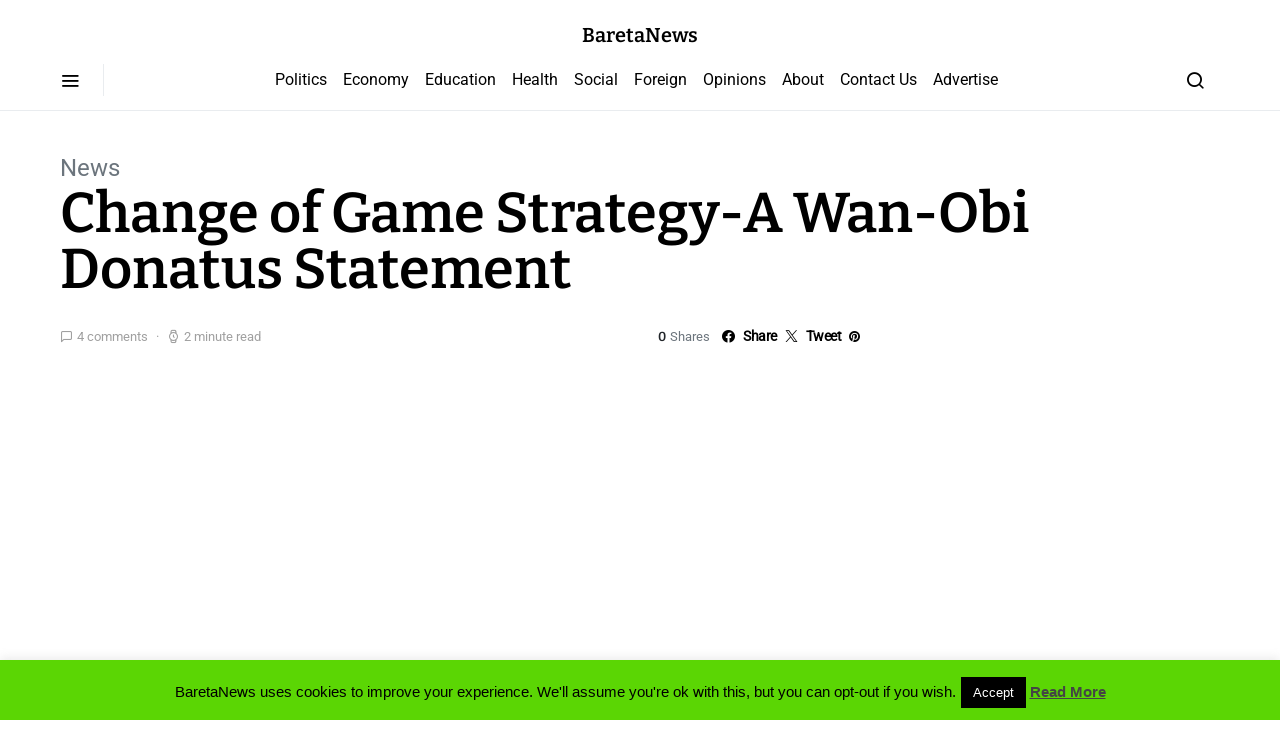

--- FILE ---
content_type: text/html; charset=UTF-8
request_url: https://www.bareta.news/change-game-strategy-wan-obi-donatus-statement/
body_size: 138005
content:
<!doctype html> 
<html lang="en-GB"> 
<head>
<meta charset="UTF-8">
<link rel="preload" href="https://www.bareta.news/wp-content/cache/fvm/min/1748601604-css4c380987d59399834483b6e61b98092f6791eefccee1905939d013faf544b.css" as="style" media="all" /> 
<link rel="preload" href="https://www.bareta.news/wp-content/cache/fvm/min/1748601604-css8baf62fd1bc40fd2354dda5d20df762592aa24f2b02c3e3d0dc54a31cfefa.css" as="style" media="all" /> 
<link rel="preload" href="https://www.bareta.news/wp-content/cache/fvm/min/1748601604-cssbc2ff41cced95b53072160f19b3d199dd69398a093bb2105e336ca3ccaa61.css" as="style" media="all" /> 
<link rel="preload" href="https://www.bareta.news/wp-content/cache/fvm/min/1748601604-cssf609fd98cdb6dccd729503bde3a1ac2687ddd53497706ecd9547539cef9e7.css" as="style" media="all" /> 
<link rel="preload" href="https://www.bareta.news/wp-content/cache/fvm/min/1748601604-css644b864960d218ab79b4708df11deb91caa590f49fac90d5b79f2c4802b1a.css" as="style" media="all" /> 
<link rel="preload" href="https://www.bareta.news/wp-content/cache/fvm/min/1748601604-cssf0a94f394d76b0a9b8a22f4aaed73c74c5c9f0932030a6eededa4aea2276d.css" as="style" media="all" /> 
<link rel="preload" href="https://www.bareta.news/wp-content/cache/fvm/min/1748601604-cssb7dcf0c706990c1a852aceea08e9e787092aa6ad2a35c65ee23c4aa35f2dd.css" as="style" media="all" /> 
<link rel="preload" href="https://www.bareta.news/wp-content/cache/fvm/min/1748601604-cssf31ce94d3cb05f9eda544b8354cb17cc1667f9c8cc8ceefb4b2672d981957.css" as="style" media="all" /> 
<link rel="preload" href="https://www.bareta.news/wp-content/cache/fvm/min/1748601604-cssff681992bd7ff30171169c902bad9b8a87e4da2944a24f728e05ef9239276.css" as="style" media="all" /> 
<link rel="preload" href="https://www.bareta.news/wp-content/cache/fvm/min/1748601604-cssaeb3e17210a332a46ed9e4493512b5386edef375776512dae66b29edc6db5.css" as="style" media="all" /> 
<link rel="preload" href="https://www.bareta.news/wp-content/cache/fvm/min/1748601604-cssbb09c435353391de8e8e7ec81b5e7034f217df612173764db505f30705403.css" as="style" media="all" /> 
<link rel="preload" href="https://www.bareta.news/wp-content/cache/fvm/min/1748601604-csse3a690f3f9774f64b2d29060bb9af99efeb530ffb7fa588044a2794194514.css" as="style" media="all" /> 
<link rel="preload" href="https://www.bareta.news/wp-content/cache/fvm/min/1748601604-cssab35e1a9392f009cef8aa43dec90ee6ccb087c377855ca15e176882f52076.css" as="style" media="all" /> 
<link rel="preload" href="https://www.bareta.news/wp-content/cache/fvm/min/1748601604-css68233ccc049e3a906a7c4531dd8501f6511da7cb4cf0ce9e3bd732d3a00a8.css" as="style" media="all" /> 
<link rel="preload" href="https://www.bareta.news/wp-content/cache/fvm/min/1748601604-css23fbcf96c296f67003de8b8a1baa27332faec0ad0f5527b7b5cedd103f19e.css" as="style" media="all" /> 
<link rel="preload" href="https://www.bareta.news/wp-content/cache/fvm/min/1748601604-cssb84961cd066c76fad27702153f1ce9f88179cfeca3ab5f1ef3a50fabfc1d3.css" as="style" media="all" /> 
<link rel="preload" href="https://www.bareta.news/wp-content/cache/fvm/min/1748601604-csse79c534bd7707ee9a3195bf7fc905f0af3dbecc83277059dc126dbed44b82.css" as="style" media="all" /> 
<link rel="preload" href="https://www.bareta.news/wp-content/cache/fvm/min/1748601604-css78994eea5a6f39a9692884bedad5693e5faa439503da2af658a2e38ddb6f6.css" as="style" media="all" /> 
<link rel="preload" href="https://www.bareta.news/wp-content/cache/fvm/min/1748601604-cssbb4590f277bffc085a5d3a25b62f39c9ed710ece9b87acb3e4bcb3887f38e.css" as="style" media="all" /> 
<link rel="preload" href="https://www.bareta.news/wp-content/cache/fvm/min/1748601604-css1c21b9e06ac219a7050cb23b2d2964fbdfc3d75e858f2d34f11e32f971222.css" as="style" media="all" /> 
<link rel="preload" href="https://www.bareta.news/wp-content/cache/fvm/min/1748601604-cssc7b84a616352b9f2c4514676a43cdedab9e8cdb99437d10e678e10be8b50e.css" as="style" media="all" /> 
<link rel="preload" href="https://www.bareta.news/wp-content/cache/fvm/min/1748601604-csscccb0f08c8ac13406816abf410ec109b815315c11f399768c27c0c0d0cc4f.css" as="style" media="all" /> 
<link rel="preload" href="https://www.bareta.news/wp-content/cache/fvm/min/1748601604-css5023a8dfdf3cb5505b7454567a7c33cd894e73b022833e1a489d940e0b388.css" as="style" media="all" /> 
<link rel="preload" href="https://www.bareta.news/wp-content/cache/fvm/min/1748601604-cssd7223d7c0d287ec048bf30ecd855fa2ffe21c56b57633f6c591cfb3fde30f.css" as="style" media="all" /> 
<link rel="preload" href="https://www.bareta.news/wp-content/cache/fvm/min/1748601604-css06900a40b21834c41a878773fda86fc98f5f1e7c9d9a8a272aa5c01228daa.css" as="style" media="all" /> 
<link rel="preload" href="https://www.bareta.news/wp-content/cache/fvm/min/1748601604-cssa53ea9aa0c70dfaff796e61a80a6f424d977593c3ac6166f9bb96da5d207d.css" as="style" media="all" /> 
<link rel="preload" href="https://www.bareta.news/wp-content/cache/fvm/min/1748601604-cssc100b96eeb416756ed8bdea28bd72cc1eddc1fafef97d8d6b8949bfb66f61.css" as="style" media="all" /> 
<link rel="preload" href="https://www.bareta.news/wp-content/cache/fvm/min/1748601604-css7a7c92475b1355f66fd411d99e655637e10eddf57548981e206f1a3c0ff60.css" as="style" media="all" /> 
<link rel="preload" href="https://www.bareta.news/wp-content/cache/fvm/min/1748601604-css4fed2c9a4918a7c2084f7d152109cbeff9c1c6a1268506abdc507b8670384.css" as="style" media="all" /> 
<link rel="preload" href="https://www.bareta.news/wp-content/cache/fvm/min/1748601604-css5bce23191d555b323445853c87bd9d0213b76419af66c128453d42322e60a.css" as="style" media="all" />
<script data-cfasync="false">if(navigator.userAgent.match(/MSIE|Internet Explorer/i)||navigator.userAgent.match(/Trident\/7\..*?rv:11/i)){var href=document.location.href;if(!href.match(/[?&]iebrowser/)){if(href.indexOf("?")==-1){if(href.indexOf("#")==-1){document.location.href=href+"?iebrowser=1"}else{document.location.href=href.replace("#","?iebrowser=1#")}}else{if(href.indexOf("#")==-1){document.location.href=href+"&iebrowser=1"}else{document.location.href=href.replace("#","&iebrowser=1#")}}}}</script>
<script data-cfasync="false">class FVMLoader{constructor(e){this.triggerEvents=e,this.eventOptions={passive:!0},this.userEventListener=this.triggerListener.bind(this),this.delayedScripts={normal:[],async:[],defer:[]},this.allJQueries=[]}_addUserInteractionListener(e){this.triggerEvents.forEach(t=>window.addEventListener(t,e.userEventListener,e.eventOptions))}_removeUserInteractionListener(e){this.triggerEvents.forEach(t=>window.removeEventListener(t,e.userEventListener,e.eventOptions))}triggerListener(){this._removeUserInteractionListener(this),"loading"===document.readyState?document.addEventListener("DOMContentLoaded",this._loadEverythingNow.bind(this)):this._loadEverythingNow()}async _loadEverythingNow(){this._runAllDelayedCSS(),this._delayEventListeners(),this._delayJQueryReady(this),this._handleDocumentWrite(),this._registerAllDelayedScripts(),await this._loadScriptsFromList(this.delayedScripts.normal),await this._loadScriptsFromList(this.delayedScripts.defer),await this._loadScriptsFromList(this.delayedScripts.async),await this._triggerDOMContentLoaded(),await this._triggerWindowLoad(),window.dispatchEvent(new Event("wpr-allScriptsLoaded"))}_registerAllDelayedScripts(){document.querySelectorAll("script[type=fvmdelay]").forEach(e=>{e.hasAttribute("src")?e.hasAttribute("async")&&!1!==e.async?this.delayedScripts.async.push(e):e.hasAttribute("defer")&&!1!==e.defer||"module"===e.getAttribute("data-type")?this.delayedScripts.defer.push(e):this.delayedScripts.normal.push(e):this.delayedScripts.normal.push(e)})}_runAllDelayedCSS(){document.querySelectorAll("link[rel=fvmdelay]").forEach(e=>{e.setAttribute("rel","stylesheet")})}async _transformScript(e){return await this._requestAnimFrame(),new Promise(t=>{const n=document.createElement("script");let r;[...e.attributes].forEach(e=>{let t=e.nodeName;"type"!==t&&("data-type"===t&&(t="type",r=e.nodeValue),n.setAttribute(t,e.nodeValue))}),e.hasAttribute("src")?(n.addEventListener("load",t),n.addEventListener("error",t)):(n.text=e.text,t()),e.parentNode.replaceChild(n,e)})}async _loadScriptsFromList(e){const t=e.shift();return t?(await this._transformScript(t),this._loadScriptsFromList(e)):Promise.resolve()}_delayEventListeners(){let e={};function t(t,n){!function(t){function n(n){return e[t].eventsToRewrite.indexOf(n)>=0?"wpr-"+n:n}e[t]||(e[t]={originalFunctions:{add:t.addEventListener,remove:t.removeEventListener},eventsToRewrite:[]},t.addEventListener=function(){arguments[0]=n(arguments[0]),e[t].originalFunctions.add.apply(t,arguments)},t.removeEventListener=function(){arguments[0]=n(arguments[0]),e[t].originalFunctions.remove.apply(t,arguments)})}(t),e[t].eventsToRewrite.push(n)}function n(e,t){let n=e[t];Object.defineProperty(e,t,{get:()=>n||function(){},set(r){e["wpr"+t]=n=r}})}t(document,"DOMContentLoaded"),t(window,"DOMContentLoaded"),t(window,"load"),t(window,"pageshow"),t(document,"readystatechange"),n(document,"onreadystatechange"),n(window,"onload"),n(window,"onpageshow")}_delayJQueryReady(e){let t=window.jQuery;Object.defineProperty(window,"jQuery",{get:()=>t,set(n){if(n&&n.fn&&!e.allJQueries.includes(n)){n.fn.ready=n.fn.init.prototype.ready=function(t){e.domReadyFired?t.bind(document)(n):document.addEventListener("DOMContentLoaded2",()=>t.bind(document)(n))};const t=n.fn.on;n.fn.on=n.fn.init.prototype.on=function(){if(this[0]===window){function e(e){return e.split(" ").map(e=>"load"===e||0===e.indexOf("load.")?"wpr-jquery-load":e).join(" ")}"string"==typeof arguments[0]||arguments[0]instanceof String?arguments[0]=e(arguments[0]):"object"==typeof arguments[0]&&Object.keys(arguments[0]).forEach(t=>{delete Object.assign(arguments[0],{[e(t)]:arguments[0][t]})[t]})}return t.apply(this,arguments),this},e.allJQueries.push(n)}t=n}})}async _triggerDOMContentLoaded(){this.domReadyFired=!0,await this._requestAnimFrame(),document.dispatchEvent(new Event("DOMContentLoaded2")),await this._requestAnimFrame(),window.dispatchEvent(new Event("DOMContentLoaded2")),await this._requestAnimFrame(),document.dispatchEvent(new Event("wpr-readystatechange")),await this._requestAnimFrame(),document.wpronreadystatechange&&document.wpronreadystatechange()}async _triggerWindowLoad(){await this._requestAnimFrame(),window.dispatchEvent(new Event("wpr-load")),await this._requestAnimFrame(),window.wpronload&&window.wpronload(),await this._requestAnimFrame(),this.allJQueries.forEach(e=>e(window).trigger("wpr-jquery-load")),window.dispatchEvent(new Event("wpr-pageshow")),await this._requestAnimFrame(),window.wpronpageshow&&window.wpronpageshow()}_handleDocumentWrite(){const e=new Map;document.write=document.writeln=function(t){const n=document.currentScript,r=document.createRange(),i=n.parentElement;let a=e.get(n);void 0===a&&(a=n.nextSibling,e.set(n,a));const s=document.createDocumentFragment();r.setStart(s,0),s.appendChild(r.createContextualFragment(t)),i.insertBefore(s,a)}}async _requestAnimFrame(){return new Promise(e=>requestAnimationFrame(e))}static run(){const e=new FVMLoader(["keydown","mousemove","touchmove","touchstart","touchend","wheel"]);e._addUserInteractionListener(e)}}FVMLoader.run();</script>
<meta name="viewport" content="width=device-width, initial-scale=1">
<meta name='robots' content='index, follow, max-image-preview:large, max-snippet:-1, max-video-preview:-1' /><title>Change of Game Strategy-A Wan-Obi Donatus Statement - BaretaNews</title>
<link rel="canonical" href="https://www.bareta.news/change-game-strategy-wan-obi-donatus-statement/" />
<meta property="og:locale" content="en_GB" />
<meta property="og:type" content="article" />
<meta property="og:title" content="Change of Game Strategy-A Wan-Obi Donatus Statement - BaretaNews" />
<meta property="og:description" content="&nbsp; &nbsp; &nbsp; &nbsp; CHANGE OF GAME STRATEGY. The ENEMY knows the&hellip;" />
<meta property="og:url" content="https://www.bareta.news/change-game-strategy-wan-obi-donatus-statement/" />
<meta property="og:site_name" content="BaretaNews" />
<meta property="article:publisher" content="https://www.facebook.com/baramark" />
<meta property="article:author" content="https://www.facebook.com/baramark" />
<meta property="article:published_time" content="2018-03-10T13:55:02+00:00" />
<meta property="og:image" content="https://www.bareta.news/wp-content/uploads/2016/11/Southern-Cameroon-State-House.png" />
<meta property="og:image:width" content="768" />
<meta property="og:image:height" content="403" />
<meta property="og:image:type" content="image/png" />
<meta name="author" content="Mark Bareta" />
<meta name="twitter:card" content="summary_large_image" />
<meta name="twitter:creator" content="@https://twitter.com/markbareta" />
<meta name="twitter:site" content="@mbarakanamozo" />
<meta name="twitter:label1" content="Written by" />
<meta name="twitter:data1" content="Mark Bareta" />
<meta name="twitter:label2" content="Estimated reading time" />
<meta name="twitter:data2" content="2 minutes" />
<script type="application/ld+json" class="yoast-schema-graph">{"@context":"https://schema.org","@graph":[{"@type":"WebPage","@id":"https://www.bareta.news/change-game-strategy-wan-obi-donatus-statement/","url":"https://www.bareta.news/change-game-strategy-wan-obi-donatus-statement/","name":"Change of Game Strategy-A Wan-Obi Donatus Statement - BaretaNews","isPartOf":{"@id":"https://www.bareta.news/#website"},"primaryImageOfPage":{"@id":"https://www.bareta.news/change-game-strategy-wan-obi-donatus-statement/#primaryimage"},"image":{"@id":"https://www.bareta.news/change-game-strategy-wan-obi-donatus-statement/#primaryimage"},"thumbnailUrl":"https://www.bareta.news/wp-content/uploads/2016/11/Southern-Cameroon-State-House.png","datePublished":"2018-03-10T13:55:02+00:00","author":{"@id":"https://www.bareta.news/#/schema/person/48e314c26959c4427d38dabc14f5e73c"},"breadcrumb":{"@id":"https://www.bareta.news/change-game-strategy-wan-obi-donatus-statement/#breadcrumb"},"inLanguage":"en-GB","potentialAction":[{"@type":"ReadAction","target":["https://www.bareta.news/change-game-strategy-wan-obi-donatus-statement/"]}]},{"@type":"ImageObject","inLanguage":"en-GB","@id":"https://www.bareta.news/change-game-strategy-wan-obi-donatus-statement/#primaryimage","url":"https://www.bareta.news/wp-content/uploads/2016/11/Southern-Cameroon-State-House.png","contentUrl":"https://www.bareta.news/wp-content/uploads/2016/11/Southern-Cameroon-State-House.png","width":768,"height":403},{"@type":"BreadcrumbList","@id":"https://www.bareta.news/change-game-strategy-wan-obi-donatus-statement/#breadcrumb","itemListElement":[{"@type":"ListItem","position":1,"name":"Home","item":"https://www.bareta.news/"},{"@type":"ListItem","position":2,"name":"Change of Game Strategy-A Wan-Obi Donatus Statement"}]},{"@type":"WebSite","@id":"https://www.bareta.news/#website","url":"https://www.bareta.news/","name":"BaretaNews","description":"The People&#039;s Platform","potentialAction":[{"@type":"SearchAction","target":{"@type":"EntryPoint","urlTemplate":"https://www.bareta.news/?s={search_term_string}"},"query-input":{"@type":"PropertyValueSpecification","valueRequired":true,"valueName":"search_term_string"}}],"inLanguage":"en-GB"},{"@type":"Person","@id":"https://www.bareta.news/#/schema/person/48e314c26959c4427d38dabc14f5e73c","name":"Mark Bareta","image":{"@type":"ImageObject","inLanguage":"en-GB","@id":"https://www.bareta.news/#/schema/person/image/","url":"https://secure.gravatar.com/avatar/9c12b320971a0fc4bc956f85ac3f3005?s=96&d=mm&r=g","contentUrl":"https://secure.gravatar.com/avatar/9c12b320971a0fc4bc956f85ac3f3005?s=96&d=mm&r=g","caption":"Mark Bareta"},"description":"Southern Cameroons Political Activist","sameAs":["http://bareta.news/","https://www.facebook.com/baramark","https://x.com/https://twitter.com/markbareta"],"url":"https://www.bareta.news/author/baramarkofficial/"}]}</script>
<link rel="alternate" type="application/rss+xml" title="BaretaNews &raquo; Feed" href="https://www.bareta.news/feed/" />
<link rel="alternate" type="application/rss+xml" title="BaretaNews &raquo; Comments Feed" href="https://www.bareta.news/comments/feed/" />
<link rel="alternate" type="application/rss+xml" title="BaretaNews &raquo; Change of Game Strategy-A Wan-Obi Donatus Statement Comments Feed" href="https://www.bareta.news/change-game-strategy-wan-obi-donatus-statement/feed/" />
<meta name="mnet_plugin_version" content="2.10.13" /> 
<link rel="profile" href="http://gmpg.org/xfn/11"> 
<link rel='alternate stylesheet' id='powerkit-icons-css' href='https://www.bareta.news/wp-content/plugins/powerkit/assets/fonts/powerkit-icons.woff?ver=3.0.0' as='font' type='font/wof' crossorigin /> 
<link rel='stylesheet' id='powerkit-css' href='https://www.bareta.news/wp-content/cache/fvm/min/1748601604-css4c380987d59399834483b6e61b98092f6791eefccee1905939d013faf544b.css' media='all' /> 
<link rel='stylesheet' id='wp-block-library-css' href='https://www.bareta.news/wp-content/cache/fvm/min/1748601604-css8baf62fd1bc40fd2354dda5d20df762592aa24f2b02c3e3d0dc54a31cfefa.css' media='all' /> 
<link rel='stylesheet' id='mediaelement-css' href='https://www.bareta.news/wp-content/cache/fvm/min/1748601604-cssbc2ff41cced95b53072160f19b3d199dd69398a093bb2105e336ca3ccaa61.css' media='all' /> 
<link rel='stylesheet' id='wp-mediaelement-css' href='https://www.bareta.news/wp-content/cache/fvm/min/1748601604-cssf609fd98cdb6dccd729503bde3a1ac2687ddd53497706ecd9547539cef9e7.css' media='all' /> 
<style id='jetpack-sharing-buttons-style-inline-css' media="all">.jetpack-sharing-buttons__services-list{display:flex;flex-direction:row;flex-wrap:wrap;gap:0;list-style-type:none;margin:5px;padding:0}.jetpack-sharing-buttons__services-list.has-small-icon-size{font-size:12px}.jetpack-sharing-buttons__services-list.has-normal-icon-size{font-size:16px}.jetpack-sharing-buttons__services-list.has-large-icon-size{font-size:24px}.jetpack-sharing-buttons__services-list.has-huge-icon-size{font-size:36px}@media print{.jetpack-sharing-buttons__services-list{display:none!important}}.editor-styles-wrapper .wp-block-jetpack-sharing-buttons{gap:0;padding-inline-start:0}ul.jetpack-sharing-buttons__services-list.has-background{padding:1.25em 2.375em}</style> 
<style id='classic-theme-styles-inline-css' media="all">/*! This file is auto-generated */ .wp-block-button__link{color:#fff;background-color:#32373c;border-radius:9999px;box-shadow:none;text-decoration:none;padding:calc(.667em + 2px) calc(1.333em + 2px);font-size:1.125em}.wp-block-file__button{background:#32373c;color:#fff;text-decoration:none}</style> 
<style id='global-styles-inline-css' media="all">:root{--wp--preset--aspect-ratio--square:1;--wp--preset--aspect-ratio--4-3:4/3;--wp--preset--aspect-ratio--3-4:3/4;--wp--preset--aspect-ratio--3-2:3/2;--wp--preset--aspect-ratio--2-3:2/3;--wp--preset--aspect-ratio--16-9:16/9;--wp--preset--aspect-ratio--9-16:9/16;--wp--preset--color--black:#000000;--wp--preset--color--cyan-bluish-gray:#abb8c3;--wp--preset--color--white:#ffffff;--wp--preset--color--pale-pink:#f78da7;--wp--preset--color--vivid-red:#cf2e2e;--wp--preset--color--luminous-vivid-orange:#ff6900;--wp--preset--color--luminous-vivid-amber:#fcb900;--wp--preset--color--light-green-cyan:#7bdcb5;--wp--preset--color--vivid-green-cyan:#00d084;--wp--preset--color--pale-cyan-blue:#8ed1fc;--wp--preset--color--vivid-cyan-blue:#0693e3;--wp--preset--color--vivid-purple:#9b51e0;--wp--preset--gradient--vivid-cyan-blue-to-vivid-purple:linear-gradient(135deg,rgba(6,147,227,1) 0%,rgb(155,81,224) 100%);--wp--preset--gradient--light-green-cyan-to-vivid-green-cyan:linear-gradient(135deg,rgb(122,220,180) 0%,rgb(0,208,130) 100%);--wp--preset--gradient--luminous-vivid-amber-to-luminous-vivid-orange:linear-gradient(135deg,rgba(252,185,0,1) 0%,rgba(255,105,0,1) 100%);--wp--preset--gradient--luminous-vivid-orange-to-vivid-red:linear-gradient(135deg,rgba(255,105,0,1) 0%,rgb(207,46,46) 100%);--wp--preset--gradient--very-light-gray-to-cyan-bluish-gray:linear-gradient(135deg,rgb(238,238,238) 0%,rgb(169,184,195) 100%);--wp--preset--gradient--cool-to-warm-spectrum:linear-gradient(135deg,rgb(74,234,220) 0%,rgb(151,120,209) 20%,rgb(207,42,186) 40%,rgb(238,44,130) 60%,rgb(251,105,98) 80%,rgb(254,248,76) 100%);--wp--preset--gradient--blush-light-purple:linear-gradient(135deg,rgb(255,206,236) 0%,rgb(152,150,240) 100%);--wp--preset--gradient--blush-bordeaux:linear-gradient(135deg,rgb(254,205,165) 0%,rgb(254,45,45) 50%,rgb(107,0,62) 100%);--wp--preset--gradient--luminous-dusk:linear-gradient(135deg,rgb(255,203,112) 0%,rgb(199,81,192) 50%,rgb(65,88,208) 100%);--wp--preset--gradient--pale-ocean:linear-gradient(135deg,rgb(255,245,203) 0%,rgb(182,227,212) 50%,rgb(51,167,181) 100%);--wp--preset--gradient--electric-grass:linear-gradient(135deg,rgb(202,248,128) 0%,rgb(113,206,126) 100%);--wp--preset--gradient--midnight:linear-gradient(135deg,rgb(2,3,129) 0%,rgb(40,116,252) 100%);--wp--preset--font-size--small:13px;--wp--preset--font-size--medium:20px;--wp--preset--font-size--large:36px;--wp--preset--font-size--x-large:42px;--wp--preset--spacing--20:0.44rem;--wp--preset--spacing--30:0.67rem;--wp--preset--spacing--40:1rem;--wp--preset--spacing--50:1.5rem;--wp--preset--spacing--60:2.25rem;--wp--preset--spacing--70:3.38rem;--wp--preset--spacing--80:5.06rem;--wp--preset--shadow--natural:6px 6px 9px rgba(0, 0, 0, 0.2);--wp--preset--shadow--deep:12px 12px 50px rgba(0, 0, 0, 0.4);--wp--preset--shadow--sharp:6px 6px 0px rgba(0, 0, 0, 0.2);--wp--preset--shadow--outlined:6px 6px 0px -3px rgba(255, 255, 255, 1), 6px 6px rgba(0, 0, 0, 1);--wp--preset--shadow--crisp:6px 6px 0px rgba(0, 0, 0, 1)}:where(.is-layout-flex){gap:.5em}:where(.is-layout-grid){gap:.5em}body .is-layout-flex{display:flex}.is-layout-flex{flex-wrap:wrap;align-items:center}.is-layout-flex>:is(*,div){margin:0}body .is-layout-grid{display:grid}.is-layout-grid>:is(*,div){margin:0}:where(.wp-block-columns.is-layout-flex){gap:2em}:where(.wp-block-columns.is-layout-grid){gap:2em}:where(.wp-block-post-template.is-layout-flex){gap:1.25em}:where(.wp-block-post-template.is-layout-grid){gap:1.25em}.has-black-color{color:var(--wp--preset--color--black)!important}.has-cyan-bluish-gray-color{color:var(--wp--preset--color--cyan-bluish-gray)!important}.has-white-color{color:var(--wp--preset--color--white)!important}.has-pale-pink-color{color:var(--wp--preset--color--pale-pink)!important}.has-vivid-red-color{color:var(--wp--preset--color--vivid-red)!important}.has-luminous-vivid-orange-color{color:var(--wp--preset--color--luminous-vivid-orange)!important}.has-luminous-vivid-amber-color{color:var(--wp--preset--color--luminous-vivid-amber)!important}.has-light-green-cyan-color{color:var(--wp--preset--color--light-green-cyan)!important}.has-vivid-green-cyan-color{color:var(--wp--preset--color--vivid-green-cyan)!important}.has-pale-cyan-blue-color{color:var(--wp--preset--color--pale-cyan-blue)!important}.has-vivid-cyan-blue-color{color:var(--wp--preset--color--vivid-cyan-blue)!important}.has-vivid-purple-color{color:var(--wp--preset--color--vivid-purple)!important}.has-black-background-color{background-color:var(--wp--preset--color--black)!important}.has-cyan-bluish-gray-background-color{background-color:var(--wp--preset--color--cyan-bluish-gray)!important}.has-white-background-color{background-color:var(--wp--preset--color--white)!important}.has-pale-pink-background-color{background-color:var(--wp--preset--color--pale-pink)!important}.has-vivid-red-background-color{background-color:var(--wp--preset--color--vivid-red)!important}.has-luminous-vivid-orange-background-color{background-color:var(--wp--preset--color--luminous-vivid-orange)!important}.has-luminous-vivid-amber-background-color{background-color:var(--wp--preset--color--luminous-vivid-amber)!important}.has-light-green-cyan-background-color{background-color:var(--wp--preset--color--light-green-cyan)!important}.has-vivid-green-cyan-background-color{background-color:var(--wp--preset--color--vivid-green-cyan)!important}.has-pale-cyan-blue-background-color{background-color:var(--wp--preset--color--pale-cyan-blue)!important}.has-vivid-cyan-blue-background-color{background-color:var(--wp--preset--color--vivid-cyan-blue)!important}.has-vivid-purple-background-color{background-color:var(--wp--preset--color--vivid-purple)!important}.has-black-border-color{border-color:var(--wp--preset--color--black)!important}.has-cyan-bluish-gray-border-color{border-color:var(--wp--preset--color--cyan-bluish-gray)!important}.has-white-border-color{border-color:var(--wp--preset--color--white)!important}.has-pale-pink-border-color{border-color:var(--wp--preset--color--pale-pink)!important}.has-vivid-red-border-color{border-color:var(--wp--preset--color--vivid-red)!important}.has-luminous-vivid-orange-border-color{border-color:var(--wp--preset--color--luminous-vivid-orange)!important}.has-luminous-vivid-amber-border-color{border-color:var(--wp--preset--color--luminous-vivid-amber)!important}.has-light-green-cyan-border-color{border-color:var(--wp--preset--color--light-green-cyan)!important}.has-vivid-green-cyan-border-color{border-color:var(--wp--preset--color--vivid-green-cyan)!important}.has-pale-cyan-blue-border-color{border-color:var(--wp--preset--color--pale-cyan-blue)!important}.has-vivid-cyan-blue-border-color{border-color:var(--wp--preset--color--vivid-cyan-blue)!important}.has-vivid-purple-border-color{border-color:var(--wp--preset--color--vivid-purple)!important}.has-vivid-cyan-blue-to-vivid-purple-gradient-background{background:var(--wp--preset--gradient--vivid-cyan-blue-to-vivid-purple)!important}.has-light-green-cyan-to-vivid-green-cyan-gradient-background{background:var(--wp--preset--gradient--light-green-cyan-to-vivid-green-cyan)!important}.has-luminous-vivid-amber-to-luminous-vivid-orange-gradient-background{background:var(--wp--preset--gradient--luminous-vivid-amber-to-luminous-vivid-orange)!important}.has-luminous-vivid-orange-to-vivid-red-gradient-background{background:var(--wp--preset--gradient--luminous-vivid-orange-to-vivid-red)!important}.has-very-light-gray-to-cyan-bluish-gray-gradient-background{background:var(--wp--preset--gradient--very-light-gray-to-cyan-bluish-gray)!important}.has-cool-to-warm-spectrum-gradient-background{background:var(--wp--preset--gradient--cool-to-warm-spectrum)!important}.has-blush-light-purple-gradient-background{background:var(--wp--preset--gradient--blush-light-purple)!important}.has-blush-bordeaux-gradient-background{background:var(--wp--preset--gradient--blush-bordeaux)!important}.has-luminous-dusk-gradient-background{background:var(--wp--preset--gradient--luminous-dusk)!important}.has-pale-ocean-gradient-background{background:var(--wp--preset--gradient--pale-ocean)!important}.has-electric-grass-gradient-background{background:var(--wp--preset--gradient--electric-grass)!important}.has-midnight-gradient-background{background:var(--wp--preset--gradient--midnight)!important}.has-small-font-size{font-size:var(--wp--preset--font-size--small)!important}.has-medium-font-size{font-size:var(--wp--preset--font-size--medium)!important}.has-large-font-size{font-size:var(--wp--preset--font-size--large)!important}.has-x-large-font-size{font-size:var(--wp--preset--font-size--x-large)!important}:where(.wp-block-post-template.is-layout-flex){gap:1.25em}:where(.wp-block-post-template.is-layout-grid){gap:1.25em}:where(.wp-block-columns.is-layout-flex){gap:2em}:where(.wp-block-columns.is-layout-grid){gap:2em}:root :where(.wp-block-pullquote){font-size:1.5em;line-height:1.6}</style> 
<link rel='stylesheet' id='cookie-law-info-css' href='https://www.bareta.news/wp-content/cache/fvm/min/1748601604-css644b864960d218ab79b4708df11deb91caa590f49fac90d5b79f2c4802b1a.css' media='all' /> 
<link rel='stylesheet' id='cookie-law-info-gdpr-css' href='https://www.bareta.news/wp-content/cache/fvm/min/1748601604-cssf0a94f394d76b0a9b8a22f4aaed73c74c5c9f0932030a6eededa4aea2276d.css' media='all' /> 
<link rel='stylesheet' id='powerkit-author-box-css' href='https://www.bareta.news/wp-content/cache/fvm/min/1748601604-cssb7dcf0c706990c1a852aceea08e9e787092aa6ad2a35c65ee23c4aa35f2dd.css' media='all' /> 
<link rel='stylesheet' id='powerkit-basic-elements-css' href='https://www.bareta.news/wp-content/cache/fvm/min/1748601604-cssf31ce94d3cb05f9eda544b8354cb17cc1667f9c8cc8ceefb4b2672d981957.css' media='all' /> 
<link rel='stylesheet' id='powerkit-coming-soon-css' href='https://www.bareta.news/wp-content/cache/fvm/min/1748601604-cssff681992bd7ff30171169c902bad9b8a87e4da2944a24f728e05ef9239276.css' media='all' /> 
<link rel='stylesheet' id='powerkit-content-formatting-css' href='https://www.bareta.news/wp-content/cache/fvm/min/1748601604-cssaeb3e17210a332a46ed9e4493512b5386edef375776512dae66b29edc6db5.css' media='all' /> 
<link rel='stylesheet' id='powerkit-сontributors-css' href='https://www.bareta.news/wp-content/cache/fvm/min/1748601604-cssbb09c435353391de8e8e7ec81b5e7034f217df612173764db505f30705403.css' media='all' /> 
<link rel='stylesheet' id='powerkit-facebook-css' href='https://www.bareta.news/wp-content/cache/fvm/min/1748601604-csse3a690f3f9774f64b2d29060bb9af99efeb530ffb7fa588044a2794194514.css' media='all' /> 
<link rel='stylesheet' id='powerkit-featured-categories-css' href='https://www.bareta.news/wp-content/cache/fvm/min/1748601604-cssab35e1a9392f009cef8aa43dec90ee6ccb087c377855ca15e176882f52076.css' media='all' /> 
<link rel='stylesheet' id='powerkit-inline-posts-css' href='https://www.bareta.news/wp-content/cache/fvm/min/1748601604-css68233ccc049e3a906a7c4531dd8501f6511da7cb4cf0ce9e3bd732d3a00a8.css' media='all' /> 
<link rel='stylesheet' id='powerkit-instagram-css' href='https://www.bareta.news/wp-content/cache/fvm/min/1748601604-css23fbcf96c296f67003de8b8a1baa27332faec0ad0f5527b7b5cedd103f19e.css' media='all' /> 
<link rel='stylesheet' id='powerkit-justified-gallery-css' href='https://www.bareta.news/wp-content/cache/fvm/min/1748601604-cssb84961cd066c76fad27702153f1ce9f88179cfeca3ab5f1ef3a50fabfc1d3.css' media='all' /> 
<link rel='stylesheet' id='glightbox-css' href='https://www.bareta.news/wp-content/cache/fvm/min/1748601604-csse79c534bd7707ee9a3195bf7fc905f0af3dbecc83277059dc126dbed44b82.css' media='all' /> 
<link rel='stylesheet' id='powerkit-lightbox-css' href='https://www.bareta.news/wp-content/cache/fvm/min/1748601604-css78994eea5a6f39a9692884bedad5693e5faa439503da2af658a2e38ddb6f6.css' media='all' /> 
<link rel='stylesheet' id='powerkit-opt-in-forms-css' href='https://www.bareta.news/wp-content/cache/fvm/min/1748601604-cssbb4590f277bffc085a5d3a25b62f39c9ed710ece9b87acb3e4bcb3887f38e.css' media='all' /> 
<link rel='stylesheet' id='powerkit-pinterest-css' href='https://www.bareta.news/wp-content/cache/fvm/min/1748601604-css1c21b9e06ac219a7050cb23b2d2964fbdfc3d75e858f2d34f11e32f971222.css' media='all' /> 
<link rel='stylesheet' id='powerkit-scroll-to-top-css' href='https://www.bareta.news/wp-content/cache/fvm/min/1748601604-cssc7b84a616352b9f2c4514676a43cdedab9e8cdb99437d10e678e10be8b50e.css' media='all' /> 
<link rel='stylesheet' id='powerkit-share-buttons-css' href='https://www.bareta.news/wp-content/cache/fvm/min/1748601604-csscccb0f08c8ac13406816abf410ec109b815315c11f399768c27c0c0d0cc4f.css' media='all' /> 
<link rel='stylesheet' id='powerkit-slider-gallery-css' href='https://www.bareta.news/wp-content/cache/fvm/min/1748601604-css5023a8dfdf3cb5505b7454567a7c33cd894e73b022833e1a489d940e0b388.css' media='all' /> 
<link rel='stylesheet' id='powerkit-social-links-css' href='https://www.bareta.news/wp-content/cache/fvm/min/1748601604-cssd7223d7c0d287ec048bf30ecd855fa2ffe21c56b57633f6c591cfb3fde30f.css' media='all' /> 
<link rel='stylesheet' id='powerkit-table-of-contents-css' href='https://www.bareta.news/wp-content/cache/fvm/min/1748601604-css06900a40b21834c41a878773fda86fc98f5f1e7c9d9a8a272aa5c01228daa.css' media='all' /> 
<link rel='stylesheet' id='powerkit-twitter-css' href='https://www.bareta.news/wp-content/cache/fvm/min/1748601604-cssa53ea9aa0c70dfaff796e61a80a6f424d977593c3ac6166f9bb96da5d207d.css' media='all' /> 
<link rel='stylesheet' id='powerkit-widget-about-css' href='https://www.bareta.news/wp-content/cache/fvm/min/1748601604-cssc100b96eeb416756ed8bdea28bd72cc1eddc1fafef97d8d6b8949bfb66f61.css' media='all' /> 
<link rel='stylesheet' id='csco-styles-css' href='https://www.bareta.news/wp-content/cache/fvm/min/1748601604-css7a7c92475b1355f66fd411d99e655637e10eddf57548981e206f1a3c0ff60.css' media='all' /> 
<style id='akismet-widget-style-inline-css' media="all">.a-stats{--akismet-color-mid-green:#357b49;--akismet-color-white:#fff;--akismet-color-light-grey:#f6f7f7;max-width:350px;width:auto}.a-stats *{all:unset;box-sizing:border-box}.a-stats strong{font-weight:600}.a-stats a.a-stats__link,.a-stats a.a-stats__link:visited,.a-stats a.a-stats__link:active{background:var(--akismet-color-mid-green);border:none;box-shadow:none;border-radius:8px;color:var(--akismet-color-white);cursor:pointer;display:block;font-family:-apple-system,BlinkMacSystemFont,'Segoe UI','Roboto','Oxygen-Sans','Ubuntu','Cantarell','Helvetica Neue',sans-serif;font-weight:500;padding:12px;text-align:center;text-decoration:none;transition:all 0.2s ease}.widget .a-stats a.a-stats__link:focus{background:var(--akismet-color-mid-green);color:var(--akismet-color-white);text-decoration:none}.a-stats a.a-stats__link:hover{filter:brightness(110%);box-shadow:0 4px 12px rgba(0,0,0,.06),0 0 2px rgba(0,0,0,.16)}.a-stats .count{color:var(--akismet-color-white);display:block;font-size:1.5em;line-height:1.4;padding:0 13px;white-space:nowrap}</style> 
<link rel='stylesheet' id='searchwp-forms-css' href='https://www.bareta.news/wp-content/cache/fvm/min/1748601604-css4fed2c9a4918a7c2084f7d152109cbeff9c1c6a1268506abdc507b8670384.css' media='all' /> 
<link rel='stylesheet' id='searchwp-live-search-css' href='https://www.bareta.news/wp-content/cache/fvm/min/1748601604-css5bce23191d555b323445853c87bd9d0213b76419af66c128453d42322e60a.css' media='all' /> 
<style id='searchwp-live-search-inline-css' media="all">.searchwp-live-search-result .searchwp-live-search-result--title a{font-size:16px}.searchwp-live-search-result .searchwp-live-search-result--price{font-size:14px}.searchwp-live-search-result .searchwp-live-search-result--add-to-cart .button{font-size:14px}</style> 
<script src="https://www.bareta.news/wp-includes/js/jquery/jquery.min.js?ver=3.7.1" id="jquery-core-js"></script>
<script src="https://www.bareta.news/wp-includes/js/jquery/jquery-migrate.min.js?ver=3.4.1" id="jquery-migrate-js"></script>
<script id="cookie-law-info-js-extra">
var Cli_Data = {"nn_cookie_ids":[],"cookielist":[],"non_necessary_cookies":[],"ccpaEnabled":"","ccpaRegionBased":"","ccpaBarEnabled":"","strictlyEnabled":["necessary","obligatoire"],"ccpaType":"gdpr","js_blocking":"","custom_integration":"","triggerDomRefresh":"","secure_cookies":""};
var cli_cookiebar_settings = {"animate_speed_hide":"500","animate_speed_show":"500","background":"#5bd604","border":"#b1a6a6c2","border_on":"","button_1_button_colour":"#000","button_1_button_hover":"#000000","button_1_link_colour":"#fff","button_1_as_button":"1","button_1_new_win":"","button_2_button_colour":"#333","button_2_button_hover":"#292929","button_2_link_colour":"#444","button_2_as_button":"","button_2_hidebar":"1","button_3_button_colour":"#000","button_3_button_hover":"#000000","button_3_link_colour":"#fff","button_3_as_button":"1","button_3_new_win":"","button_4_button_colour":"#000","button_4_button_hover":"#000000","button_4_link_colour":"#fff","button_4_as_button":"1","button_7_button_colour":"#61a229","button_7_button_hover":"#4e8221","button_7_link_colour":"#fff","button_7_as_button":"1","button_7_new_win":"","font_family":"Arial Black,Gadget,sans-serif","header_fix":"","notify_animate_hide":"1","notify_animate_show":"","notify_div_id":"#cookie-law-info-bar","notify_position_horizontal":"right","notify_position_vertical":"bottom","scroll_close":"","scroll_close_reload":"","accept_close_reload":"","reject_close_reload":"","showagain_tab":"","showagain_background":"#fff","showagain_border":"#000","showagain_div_id":"#cookie-law-info-again","showagain_x_position":"100px","text":"#000000","show_once_yn":"","show_once":"10000","logging_on":"","as_popup":"","popup_overlay":"1","bar_heading_text":"","cookie_bar_as":"banner","popup_showagain_position":"bottom-right","widget_position":"left"};
var log_object = {"ajax_url":"https:\/\/www.bareta.news\/wp-admin\/admin-ajax.php"};
</script>
<script src="https://www.bareta.news/wp-content/plugins/cookie-law-info/legacy/public/js/cookie-law-info-public.js?ver=3.2.10" id="cookie-law-info-js"></script>
<script id="mnetAdInjectHandler-js-extra">
var mnetCustomerData = {"cid":null};
</script>
<script src="https://www.bareta.news/wp-content/plugins/media-net-ads-manager/app//../../js/medianetAdInjector.js?ver=2.10.13" id="mnetAdInjectHandler-js"></script>
<script async src="https://pagead2.googlesyndication.com/pagead/js/adsbygoogle.js?client=ca-pub-5419241084360002"
crossorigin="anonymous"></script>
<script type="text/javascript">
window._mNHandle = window._mNHandle || {};
window._mNHandle.queue = window._mNHandle.queue || [];
medianet_versionId = "3121199";
</script>
<script src="https://contextual.media.net/dmedianet.js?cid=8CU7WW56N" async="async"></script>
<script type="text/javascript">medianet_versionId = "4121199";</script>
<script type="text/javascript">
window._mNHandle = window._mNHandle || {};
window._mNHandle.queue = window._mNHandle.queue || [];
medianet_versionId = "3121199";
</script>
<script src="https://contextual.media.net/dmedianet.js?cid=8CU7WW56N" async="async"></script>
<script type="text/javascript">medianet_versionId = "4121199";</script>
<link rel="icon" href="https://www.bareta.news/wp-content/uploads/2021/06/cropped-BN-192x192.jpg" sizes="192x192" /> 
<style id="kirki-inline-styles" media="all">a:hover,.entry-content a,.must-log-in a,blockquote:before,.cs-bg-dark .footer-title,.cs-bg-dark .pk-social-links-scheme-bold:not(.pk-social-links-scheme-light-rounded) .pk-social-links-link .pk-social-links-icon{color:#0d6e01}.wp-block-button .wp-block-button__link:not(.has-background),button,.button,input[type="button"],input[type="reset"],input[type="submit"],.cs-bg-dark .pk-social-links-scheme-light-rounded .pk-social-links-link:hover .pk-social-links-icon,article .cs-overlay .post-categories a:hover,.post-format-icon>a:hover,.cs-list-articles>li>a:hover:before,.pk-bg-primary,.pk-button-primary,.pk-badge-primary,h2.pk-heading-numbered:before,.pk-post-item .pk-post-thumbnail a:hover .pk-post-number,.post-comments-show button{background-color:#0d6e01}.pk-bg-overlay,.pk-zoom-icon-popup:after{background-color:rgba(0,0,0,.25)}.header-large .navbar-topbar,.header-large .offcanvas-header{background-color:#FFF}.navbar-primary,.header-default .offcanvas-header{background-color:#FFF}.navbar-nav .sub-menu,.navbar-nav .cs-mega-menu-has-categories .cs-mm-categories,.navbar-primary .navbar-dropdown-container{background-color:#000}.navbar-nav>li.menu-item-has-children>.sub-menu:after,.navbar-primary .navbar-dropdown-container:after{border-bottom-color:#000}.site-footer{background-color:#000}body{font-family:-apple-system,BlinkMacSystemFont,"Segoe UI",Roboto,Oxygen-Sans,Ubuntu,Cantarell,"Helvetica Neue",sans-serif;font-size:1rem;font-weight:400}.cs-font-primary,button,.button,input[type="button"],input[type="reset"],input[type="submit"],.no-comments,.text-action,.cs-link-more,.share-total,.nav-links,.comment-reply-link,.post-tags a,.post-sidebar-tags a,.tagcloud a,.read-more,.navigation.pagination .nav-links>span,.navigation.pagination .nav-links>a,.pk-font-primary,.navbar-dropdown-btn-follow{font-family:-apple-system,BlinkMacSystemFont,"Segoe UI",Roboto,Oxygen-Sans,Ubuntu,Cantarell,"Helvetica Neue",sans-serif;font-size:.875rem;font-weight:700;letter-spacing:-.037em;text-transform:none}label,.cs-font-secondary,.post-meta,.archive-count,.page-subtitle,.site-description,figcaption,.wp-block-image figcaption,.wp-block-audio figcaption,.wp-block-embed figcaption,.wp-block-pullquote cite,.wp-block-pullquote footer,.wp-block-pullquote .wp-block-pullquote__citation,.wp-block-quote cite,.post-format-icon,.comment-metadata,.says,.logged-in-as,.must-log-in,.wp-caption-text,.widget_rss ul li .rss-date,blockquote cite,div[class*="meta-"],span[class*="meta-"],small,.post-sidebar-shares .total-shares,.cs-breadcrumbs,.cs-homepage-category-count,.pk-font-secondary{font-family:-apple-system,BlinkMacSystemFont,"Segoe UI",Roboto,Oxygen-Sans,Ubuntu,Cantarell,"Helvetica Neue",sans-serif;font-size:.8125rem;font-weight:400;text-transform:none}.entry-content{font-family:inherit;font-size:inherit;font-weight:inherit;letter-spacing:inherit}h1,h2,h3,h4,h5,h6,.h1,.h2,.h3,.h4,.h5,.h6,.site-title,.comment-author .fn,blockquote,.wp-block-quote,.wp-block-cover .wp-block-cover-image-text,.wp-block-cover .wp-block-cover-text,.wp-block-cover h2,.wp-block-cover-image .wp-block-cover-image-text,.wp-block-cover-image .wp-block-cover-text,.wp-block-cover-image h2,.wp-block-pullquote p,p.has-drop-cap:not(:focus):first-letter,.pk-font-heading,.post-sidebar-date .reader-text{font-family:Bitter;font-weight:600;letter-spacing:-.004}.title-block,.pk-font-block{font-family:Montserrat;letter-spacing:.1em}.navbar-nav>li>a,.cs-mega-menu-child>a,.widget_archive li,.widget_categories li,.widget_meta li a,.widget_nav_menu .menu>li>a,.widget_pages .page_item a{font-family:Roboto}.navbar-nav .sub-menu>li>a,.widget_categories .children li a,.widget_nav_menu .sub-menu>li>a{font-family:Roboto}@font-face{font-family:'Bitter';font-style:normal;font-weight:600;font-display:swap;src:url(https://www.bareta.news/wp-content/fonts/bitter/raxhHiqOu8IVPmnRc6SY1KXhnF_Y8SjYOLXOXWh2.woff2) format('woff2');unicode-range:U+0460-052F,U+1C80-1C8A,U+20B4,U+2DE0-2DFF,U+A640-A69F,U+FE2E-FE2F}@font-face{font-family:'Bitter';font-style:normal;font-weight:600;font-display:swap;src:url(https://www.bareta.news/wp-content/fonts/bitter/raxhHiqOu8IVPmnRc6SY1KXhnF_Y8SjYOLzOXWh2.woff2) format('woff2');unicode-range:U+0301,U+0400-045F,U+0490-0491,U+04B0-04B1,U+2116}@font-face{font-family:'Bitter';font-style:normal;font-weight:600;font-display:swap;src:url(https://www.bareta.news/wp-content/fonts/bitter/raxhHiqOu8IVPmnRc6SY1KXhnF_Y8SjYOLfOXWh2.woff2) format('woff2');unicode-range:U+0102-0103,U+0110-0111,U+0128-0129,U+0168-0169,U+01A0-01A1,U+01AF-01B0,U+0300-0301,U+0303-0304,U+0308-0309,U+0323,U+0329,U+1EA0-1EF9,U+20AB}@font-face{font-family:'Bitter';font-style:normal;font-weight:600;font-display:swap;src:url(https://www.bareta.news/wp-content/fonts/bitter/raxhHiqOu8IVPmnRc6SY1KXhnF_Y8SjYOLbOXWh2.woff2) format('woff2');unicode-range:U+0100-02BA,U+02BD-02C5,U+02C7-02CC,U+02CE-02D7,U+02DD-02FF,U+0304,U+0308,U+0329,U+1D00-1DBF,U+1E00-1E9F,U+1EF2-1EFF,U+2020,U+20A0-20AB,U+20AD-20C0,U+2113,U+2C60-2C7F,U+A720-A7FF}@font-face{font-family:'Bitter';font-style:normal;font-weight:600;font-display:swap;src:url(https://www.bareta.news/wp-content/fonts/bitter/raxhHiqOu8IVPmnRc6SY1KXhnF_Y8SjYOLjOXQ.woff2) format('woff2');unicode-range:U+0000-00FF,U+0131,U+0152-0153,U+02BB-02BC,U+02C6,U+02DA,U+02DC,U+0304,U+0308,U+0329,U+2000-206F,U+20AC,U+2122,U+2191,U+2193,U+2212,U+2215,U+FEFF,U+FFFD}@font-face{font-family:'Montserrat';font-style:normal;font-weight:400;font-display:swap;src:url(https://www.bareta.news/wp-content/fonts/montserrat/JTUHjIg1_i6t8kCHKm4532VJOt5-QNFgpCtr6Hw0aXpsog.woff2) format('woff2');unicode-range:U+0460-052F,U+1C80-1C8A,U+20B4,U+2DE0-2DFF,U+A640-A69F,U+FE2E-FE2F}@font-face{font-family:'Montserrat';font-style:normal;font-weight:400;font-display:swap;src:url(https://www.bareta.news/wp-content/fonts/montserrat/JTUHjIg1_i6t8kCHKm4532VJOt5-QNFgpCtr6Hw9aXpsog.woff2) format('woff2');unicode-range:U+0301,U+0400-045F,U+0490-0491,U+04B0-04B1,U+2116}@font-face{font-family:'Montserrat';font-style:normal;font-weight:400;font-display:swap;src:url(https://www.bareta.news/wp-content/fonts/montserrat/JTUHjIg1_i6t8kCHKm4532VJOt5-QNFgpCtr6Hw2aXpsog.woff2) format('woff2');unicode-range:U+0102-0103,U+0110-0111,U+0128-0129,U+0168-0169,U+01A0-01A1,U+01AF-01B0,U+0300-0301,U+0303-0304,U+0308-0309,U+0323,U+0329,U+1EA0-1EF9,U+20AB}@font-face{font-family:'Montserrat';font-style:normal;font-weight:400;font-display:swap;src:url(https://www.bareta.news/wp-content/fonts/montserrat/JTUHjIg1_i6t8kCHKm4532VJOt5-QNFgpCtr6Hw3aXpsog.woff2) format('woff2');unicode-range:U+0100-02BA,U+02BD-02C5,U+02C7-02CC,U+02CE-02D7,U+02DD-02FF,U+0304,U+0308,U+0329,U+1D00-1DBF,U+1E00-1E9F,U+1EF2-1EFF,U+2020,U+20A0-20AB,U+20AD-20C0,U+2113,U+2C60-2C7F,U+A720-A7FF}@font-face{font-family:'Montserrat';font-style:normal;font-weight:400;font-display:swap;src:url(https://www.bareta.news/wp-content/fonts/montserrat/JTUHjIg1_i6t8kCHKm4532VJOt5-QNFgpCtr6Hw5aXo.woff2) format('woff2');unicode-range:U+0000-00FF,U+0131,U+0152-0153,U+02BB-02BC,U+02C6,U+02DA,U+02DC,U+0304,U+0308,U+0329,U+2000-206F,U+20AC,U+2122,U+2191,U+2193,U+2212,U+2215,U+FEFF,U+FFFD}@font-face{font-family:'Roboto';font-style:normal;font-weight:400;font-stretch:100%;font-display:swap;src:url(https://www.bareta.news/wp-content/fonts/roboto/KFOMCnqEu92Fr1ME7kSn66aGLdTylUAMQXC89YmC2DPNWubEbVmZiArmlw.woff2) format('woff2');unicode-range:U+0460-052F,U+1C80-1C8A,U+20B4,U+2DE0-2DFF,U+A640-A69F,U+FE2E-FE2F}@font-face{font-family:'Roboto';font-style:normal;font-weight:400;font-stretch:100%;font-display:swap;src:url(https://www.bareta.news/wp-content/fonts/roboto/KFOMCnqEu92Fr1ME7kSn66aGLdTylUAMQXC89YmC2DPNWubEbVmQiArmlw.woff2) format('woff2');unicode-range:U+0301,U+0400-045F,U+0490-0491,U+04B0-04B1,U+2116}@font-face{font-family:'Roboto';font-style:normal;font-weight:400;font-stretch:100%;font-display:swap;src:url(https://www.bareta.news/wp-content/fonts/roboto/KFOMCnqEu92Fr1ME7kSn66aGLdTylUAMQXC89YmC2DPNWubEbVmYiArmlw.woff2) format('woff2');unicode-range:U+1F00-1FFF}@font-face{font-family:'Roboto';font-style:normal;font-weight:400;font-stretch:100%;font-display:swap;src:url(https://www.bareta.news/wp-content/fonts/roboto/KFOMCnqEu92Fr1ME7kSn66aGLdTylUAMQXC89YmC2DPNWubEbVmXiArmlw.woff2) format('woff2');unicode-range:U+0370-0377,U+037A-037F,U+0384-038A,U+038C,U+038E-03A1,U+03A3-03FF}@font-face{font-family:'Roboto';font-style:normal;font-weight:400;font-stretch:100%;font-display:swap;src:url(https://www.bareta.news/wp-content/fonts/roboto/KFOMCnqEu92Fr1ME7kSn66aGLdTylUAMQXC89YmC2DPNWubEbVnoiArmlw.woff2) format('woff2');unicode-range:U+0302-0303,U+0305,U+0307-0308,U+0310,U+0312,U+0315,U+031A,U+0326-0327,U+032C,U+032F-0330,U+0332-0333,U+0338,U+033A,U+0346,U+034D,U+0391-03A1,U+03A3-03A9,U+03B1-03C9,U+03D1,U+03D5-03D6,U+03F0-03F1,U+03F4-03F5,U+2016-2017,U+2034-2038,U+203C,U+2040,U+2043,U+2047,U+2050,U+2057,U+205F,U+2070-2071,U+2074-208E,U+2090-209C,U+20D0-20DC,U+20E1,U+20E5-20EF,U+2100-2112,U+2114-2115,U+2117-2121,U+2123-214F,U+2190,U+2192,U+2194-21AE,U+21B0-21E5,U+21F1-21F2,U+21F4-2211,U+2213-2214,U+2216-22FF,U+2308-230B,U+2310,U+2319,U+231C-2321,U+2336-237A,U+237C,U+2395,U+239B-23B7,U+23D0,U+23DC-23E1,U+2474-2475,U+25AF,U+25B3,U+25B7,U+25BD,U+25C1,U+25CA,U+25CC,U+25FB,U+266D-266F,U+27C0-27FF,U+2900-2AFF,U+2B0E-2B11,U+2B30-2B4C,U+2BFE,U+3030,U+FF5B,U+FF5D,U+1D400-1D7FF,U+1EE00-1EEFF}@font-face{font-family:'Roboto';font-style:normal;font-weight:400;font-stretch:100%;font-display:swap;src:url(https://www.bareta.news/wp-content/fonts/roboto/KFOMCnqEu92Fr1ME7kSn66aGLdTylUAMQXC89YmC2DPNWubEbVn6iArmlw.woff2) format('woff2');unicode-range:U+0001-000C,U+000E-001F,U+007F-009F,U+20DD-20E0,U+20E2-20E4,U+2150-218F,U+2190,U+2192,U+2194-2199,U+21AF,U+21E6-21F0,U+21F3,U+2218-2219,U+2299,U+22C4-22C6,U+2300-243F,U+2440-244A,U+2460-24FF,U+25A0-27BF,U+2800-28FF,U+2921-2922,U+2981,U+29BF,U+29EB,U+2B00-2BFF,U+4DC0-4DFF,U+FFF9-FFFB,U+10140-1018E,U+10190-1019C,U+101A0,U+101D0-101FD,U+102E0-102FB,U+10E60-10E7E,U+1D2C0-1D2D3,U+1D2E0-1D37F,U+1F000-1F0FF,U+1F100-1F1AD,U+1F1E6-1F1FF,U+1F30D-1F30F,U+1F315,U+1F31C,U+1F31E,U+1F320-1F32C,U+1F336,U+1F378,U+1F37D,U+1F382,U+1F393-1F39F,U+1F3A7-1F3A8,U+1F3AC-1F3AF,U+1F3C2,U+1F3C4-1F3C6,U+1F3CA-1F3CE,U+1F3D4-1F3E0,U+1F3ED,U+1F3F1-1F3F3,U+1F3F5-1F3F7,U+1F408,U+1F415,U+1F41F,U+1F426,U+1F43F,U+1F441-1F442,U+1F444,U+1F446-1F449,U+1F44C-1F44E,U+1F453,U+1F46A,U+1F47D,U+1F4A3,U+1F4B0,U+1F4B3,U+1F4B9,U+1F4BB,U+1F4BF,U+1F4C8-1F4CB,U+1F4D6,U+1F4DA,U+1F4DF,U+1F4E3-1F4E6,U+1F4EA-1F4ED,U+1F4F7,U+1F4F9-1F4FB,U+1F4FD-1F4FE,U+1F503,U+1F507-1F50B,U+1F50D,U+1F512-1F513,U+1F53E-1F54A,U+1F54F-1F5FA,U+1F610,U+1F650-1F67F,U+1F687,U+1F68D,U+1F691,U+1F694,U+1F698,U+1F6AD,U+1F6B2,U+1F6B9-1F6BA,U+1F6BC,U+1F6C6-1F6CF,U+1F6D3-1F6D7,U+1F6E0-1F6EA,U+1F6F0-1F6F3,U+1F6F7-1F6FC,U+1F700-1F7FF,U+1F800-1F80B,U+1F810-1F847,U+1F850-1F859,U+1F860-1F887,U+1F890-1F8AD,U+1F8B0-1F8BB,U+1F8C0-1F8C1,U+1F900-1F90B,U+1F93B,U+1F946,U+1F984,U+1F996,U+1F9E9,U+1FA00-1FA6F,U+1FA70-1FA7C,U+1FA80-1FA89,U+1FA8F-1FAC6,U+1FACE-1FADC,U+1FADF-1FAE9,U+1FAF0-1FAF8,U+1FB00-1FBFF}@font-face{font-family:'Roboto';font-style:normal;font-weight:400;font-stretch:100%;font-display:swap;src:url(https://www.bareta.news/wp-content/fonts/roboto/KFOMCnqEu92Fr1ME7kSn66aGLdTylUAMQXC89YmC2DPNWubEbVmbiArmlw.woff2) format('woff2');unicode-range:U+0102-0103,U+0110-0111,U+0128-0129,U+0168-0169,U+01A0-01A1,U+01AF-01B0,U+0300-0301,U+0303-0304,U+0308-0309,U+0323,U+0329,U+1EA0-1EF9,U+20AB}@font-face{font-family:'Roboto';font-style:normal;font-weight:400;font-stretch:100%;font-display:swap;src:url(https://www.bareta.news/wp-content/fonts/roboto/KFOMCnqEu92Fr1ME7kSn66aGLdTylUAMQXC89YmC2DPNWubEbVmaiArmlw.woff2) format('woff2');unicode-range:U+0100-02BA,U+02BD-02C5,U+02C7-02CC,U+02CE-02D7,U+02DD-02FF,U+0304,U+0308,U+0329,U+1D00-1DBF,U+1E00-1E9F,U+1EF2-1EFF,U+2020,U+20A0-20AB,U+20AD-20C0,U+2113,U+2C60-2C7F,U+A720-A7FF}@font-face{font-family:'Roboto';font-style:normal;font-weight:400;font-stretch:100%;font-display:swap;src:url(https://www.bareta.news/wp-content/fonts/roboto/KFOMCnqEu92Fr1ME7kSn66aGLdTylUAMQXC89YmC2DPNWubEbVmUiAo.woff2) format('woff2');unicode-range:U+0000-00FF,U+0131,U+0152-0153,U+02BB-02BC,U+02C6,U+02DA,U+02DC,U+0304,U+0308,U+0329,U+2000-206F,U+20AC,U+2122,U+2191,U+2193,U+2212,U+2215,U+FEFF,U+FFFD}@font-face{font-family:'Bitter';font-style:normal;font-weight:600;font-display:swap;src:url(https://www.bareta.news/wp-content/fonts/bitter/raxhHiqOu8IVPmnRc6SY1KXhnF_Y8SjYOLXOXWh2.woff2) format('woff2');unicode-range:U+0460-052F,U+1C80-1C8A,U+20B4,U+2DE0-2DFF,U+A640-A69F,U+FE2E-FE2F}@font-face{font-family:'Bitter';font-style:normal;font-weight:600;font-display:swap;src:url(https://www.bareta.news/wp-content/fonts/bitter/raxhHiqOu8IVPmnRc6SY1KXhnF_Y8SjYOLzOXWh2.woff2) format('woff2');unicode-range:U+0301,U+0400-045F,U+0490-0491,U+04B0-04B1,U+2116}@font-face{font-family:'Bitter';font-style:normal;font-weight:600;font-display:swap;src:url(https://www.bareta.news/wp-content/fonts/bitter/raxhHiqOu8IVPmnRc6SY1KXhnF_Y8SjYOLfOXWh2.woff2) format('woff2');unicode-range:U+0102-0103,U+0110-0111,U+0128-0129,U+0168-0169,U+01A0-01A1,U+01AF-01B0,U+0300-0301,U+0303-0304,U+0308-0309,U+0323,U+0329,U+1EA0-1EF9,U+20AB}@font-face{font-family:'Bitter';font-style:normal;font-weight:600;font-display:swap;src:url(https://www.bareta.news/wp-content/fonts/bitter/raxhHiqOu8IVPmnRc6SY1KXhnF_Y8SjYOLbOXWh2.woff2) format('woff2');unicode-range:U+0100-02BA,U+02BD-02C5,U+02C7-02CC,U+02CE-02D7,U+02DD-02FF,U+0304,U+0308,U+0329,U+1D00-1DBF,U+1E00-1E9F,U+1EF2-1EFF,U+2020,U+20A0-20AB,U+20AD-20C0,U+2113,U+2C60-2C7F,U+A720-A7FF}@font-face{font-family:'Bitter';font-style:normal;font-weight:600;font-display:swap;src:url(https://www.bareta.news/wp-content/fonts/bitter/raxhHiqOu8IVPmnRc6SY1KXhnF_Y8SjYOLjOXQ.woff2) format('woff2');unicode-range:U+0000-00FF,U+0131,U+0152-0153,U+02BB-02BC,U+02C6,U+02DA,U+02DC,U+0304,U+0308,U+0329,U+2000-206F,U+20AC,U+2122,U+2191,U+2193,U+2212,U+2215,U+FEFF,U+FFFD}@font-face{font-family:'Montserrat';font-style:normal;font-weight:400;font-display:swap;src:url(https://www.bareta.news/wp-content/fonts/montserrat/JTUHjIg1_i6t8kCHKm4532VJOt5-QNFgpCtr6Hw0aXpsog.woff2) format('woff2');unicode-range:U+0460-052F,U+1C80-1C8A,U+20B4,U+2DE0-2DFF,U+A640-A69F,U+FE2E-FE2F}@font-face{font-family:'Montserrat';font-style:normal;font-weight:400;font-display:swap;src:url(https://www.bareta.news/wp-content/fonts/montserrat/JTUHjIg1_i6t8kCHKm4532VJOt5-QNFgpCtr6Hw9aXpsog.woff2) format('woff2');unicode-range:U+0301,U+0400-045F,U+0490-0491,U+04B0-04B1,U+2116}@font-face{font-family:'Montserrat';font-style:normal;font-weight:400;font-display:swap;src:url(https://www.bareta.news/wp-content/fonts/montserrat/JTUHjIg1_i6t8kCHKm4532VJOt5-QNFgpCtr6Hw2aXpsog.woff2) format('woff2');unicode-range:U+0102-0103,U+0110-0111,U+0128-0129,U+0168-0169,U+01A0-01A1,U+01AF-01B0,U+0300-0301,U+0303-0304,U+0308-0309,U+0323,U+0329,U+1EA0-1EF9,U+20AB}@font-face{font-family:'Montserrat';font-style:normal;font-weight:400;font-display:swap;src:url(https://www.bareta.news/wp-content/fonts/montserrat/JTUHjIg1_i6t8kCHKm4532VJOt5-QNFgpCtr6Hw3aXpsog.woff2) format('woff2');unicode-range:U+0100-02BA,U+02BD-02C5,U+02C7-02CC,U+02CE-02D7,U+02DD-02FF,U+0304,U+0308,U+0329,U+1D00-1DBF,U+1E00-1E9F,U+1EF2-1EFF,U+2020,U+20A0-20AB,U+20AD-20C0,U+2113,U+2C60-2C7F,U+A720-A7FF}@font-face{font-family:'Montserrat';font-style:normal;font-weight:400;font-display:swap;src:url(https://www.bareta.news/wp-content/fonts/montserrat/JTUHjIg1_i6t8kCHKm4532VJOt5-QNFgpCtr6Hw5aXo.woff2) format('woff2');unicode-range:U+0000-00FF,U+0131,U+0152-0153,U+02BB-02BC,U+02C6,U+02DA,U+02DC,U+0304,U+0308,U+0329,U+2000-206F,U+20AC,U+2122,U+2191,U+2193,U+2212,U+2215,U+FEFF,U+FFFD}@font-face{font-family:'Roboto';font-style:normal;font-weight:400;font-stretch:100%;font-display:swap;src:url(https://www.bareta.news/wp-content/fonts/roboto/KFOMCnqEu92Fr1ME7kSn66aGLdTylUAMQXC89YmC2DPNWubEbVmZiArmlw.woff2) format('woff2');unicode-range:U+0460-052F,U+1C80-1C8A,U+20B4,U+2DE0-2DFF,U+A640-A69F,U+FE2E-FE2F}@font-face{font-family:'Roboto';font-style:normal;font-weight:400;font-stretch:100%;font-display:swap;src:url(https://www.bareta.news/wp-content/fonts/roboto/KFOMCnqEu92Fr1ME7kSn66aGLdTylUAMQXC89YmC2DPNWubEbVmQiArmlw.woff2) format('woff2');unicode-range:U+0301,U+0400-045F,U+0490-0491,U+04B0-04B1,U+2116}@font-face{font-family:'Roboto';font-style:normal;font-weight:400;font-stretch:100%;font-display:swap;src:url(https://www.bareta.news/wp-content/fonts/roboto/KFOMCnqEu92Fr1ME7kSn66aGLdTylUAMQXC89YmC2DPNWubEbVmYiArmlw.woff2) format('woff2');unicode-range:U+1F00-1FFF}@font-face{font-family:'Roboto';font-style:normal;font-weight:400;font-stretch:100%;font-display:swap;src:url(https://www.bareta.news/wp-content/fonts/roboto/KFOMCnqEu92Fr1ME7kSn66aGLdTylUAMQXC89YmC2DPNWubEbVmXiArmlw.woff2) format('woff2');unicode-range:U+0370-0377,U+037A-037F,U+0384-038A,U+038C,U+038E-03A1,U+03A3-03FF}@font-face{font-family:'Roboto';font-style:normal;font-weight:400;font-stretch:100%;font-display:swap;src:url(https://www.bareta.news/wp-content/fonts/roboto/KFOMCnqEu92Fr1ME7kSn66aGLdTylUAMQXC89YmC2DPNWubEbVnoiArmlw.woff2) format('woff2');unicode-range:U+0302-0303,U+0305,U+0307-0308,U+0310,U+0312,U+0315,U+031A,U+0326-0327,U+032C,U+032F-0330,U+0332-0333,U+0338,U+033A,U+0346,U+034D,U+0391-03A1,U+03A3-03A9,U+03B1-03C9,U+03D1,U+03D5-03D6,U+03F0-03F1,U+03F4-03F5,U+2016-2017,U+2034-2038,U+203C,U+2040,U+2043,U+2047,U+2050,U+2057,U+205F,U+2070-2071,U+2074-208E,U+2090-209C,U+20D0-20DC,U+20E1,U+20E5-20EF,U+2100-2112,U+2114-2115,U+2117-2121,U+2123-214F,U+2190,U+2192,U+2194-21AE,U+21B0-21E5,U+21F1-21F2,U+21F4-2211,U+2213-2214,U+2216-22FF,U+2308-230B,U+2310,U+2319,U+231C-2321,U+2336-237A,U+237C,U+2395,U+239B-23B7,U+23D0,U+23DC-23E1,U+2474-2475,U+25AF,U+25B3,U+25B7,U+25BD,U+25C1,U+25CA,U+25CC,U+25FB,U+266D-266F,U+27C0-27FF,U+2900-2AFF,U+2B0E-2B11,U+2B30-2B4C,U+2BFE,U+3030,U+FF5B,U+FF5D,U+1D400-1D7FF,U+1EE00-1EEFF}@font-face{font-family:'Roboto';font-style:normal;font-weight:400;font-stretch:100%;font-display:swap;src:url(https://www.bareta.news/wp-content/fonts/roboto/KFOMCnqEu92Fr1ME7kSn66aGLdTylUAMQXC89YmC2DPNWubEbVn6iArmlw.woff2) format('woff2');unicode-range:U+0001-000C,U+000E-001F,U+007F-009F,U+20DD-20E0,U+20E2-20E4,U+2150-218F,U+2190,U+2192,U+2194-2199,U+21AF,U+21E6-21F0,U+21F3,U+2218-2219,U+2299,U+22C4-22C6,U+2300-243F,U+2440-244A,U+2460-24FF,U+25A0-27BF,U+2800-28FF,U+2921-2922,U+2981,U+29BF,U+29EB,U+2B00-2BFF,U+4DC0-4DFF,U+FFF9-FFFB,U+10140-1018E,U+10190-1019C,U+101A0,U+101D0-101FD,U+102E0-102FB,U+10E60-10E7E,U+1D2C0-1D2D3,U+1D2E0-1D37F,U+1F000-1F0FF,U+1F100-1F1AD,U+1F1E6-1F1FF,U+1F30D-1F30F,U+1F315,U+1F31C,U+1F31E,U+1F320-1F32C,U+1F336,U+1F378,U+1F37D,U+1F382,U+1F393-1F39F,U+1F3A7-1F3A8,U+1F3AC-1F3AF,U+1F3C2,U+1F3C4-1F3C6,U+1F3CA-1F3CE,U+1F3D4-1F3E0,U+1F3ED,U+1F3F1-1F3F3,U+1F3F5-1F3F7,U+1F408,U+1F415,U+1F41F,U+1F426,U+1F43F,U+1F441-1F442,U+1F444,U+1F446-1F449,U+1F44C-1F44E,U+1F453,U+1F46A,U+1F47D,U+1F4A3,U+1F4B0,U+1F4B3,U+1F4B9,U+1F4BB,U+1F4BF,U+1F4C8-1F4CB,U+1F4D6,U+1F4DA,U+1F4DF,U+1F4E3-1F4E6,U+1F4EA-1F4ED,U+1F4F7,U+1F4F9-1F4FB,U+1F4FD-1F4FE,U+1F503,U+1F507-1F50B,U+1F50D,U+1F512-1F513,U+1F53E-1F54A,U+1F54F-1F5FA,U+1F610,U+1F650-1F67F,U+1F687,U+1F68D,U+1F691,U+1F694,U+1F698,U+1F6AD,U+1F6B2,U+1F6B9-1F6BA,U+1F6BC,U+1F6C6-1F6CF,U+1F6D3-1F6D7,U+1F6E0-1F6EA,U+1F6F0-1F6F3,U+1F6F7-1F6FC,U+1F700-1F7FF,U+1F800-1F80B,U+1F810-1F847,U+1F850-1F859,U+1F860-1F887,U+1F890-1F8AD,U+1F8B0-1F8BB,U+1F8C0-1F8C1,U+1F900-1F90B,U+1F93B,U+1F946,U+1F984,U+1F996,U+1F9E9,U+1FA00-1FA6F,U+1FA70-1FA7C,U+1FA80-1FA89,U+1FA8F-1FAC6,U+1FACE-1FADC,U+1FADF-1FAE9,U+1FAF0-1FAF8,U+1FB00-1FBFF}@font-face{font-family:'Roboto';font-style:normal;font-weight:400;font-stretch:100%;font-display:swap;src:url(https://www.bareta.news/wp-content/fonts/roboto/KFOMCnqEu92Fr1ME7kSn66aGLdTylUAMQXC89YmC2DPNWubEbVmbiArmlw.woff2) format('woff2');unicode-range:U+0102-0103,U+0110-0111,U+0128-0129,U+0168-0169,U+01A0-01A1,U+01AF-01B0,U+0300-0301,U+0303-0304,U+0308-0309,U+0323,U+0329,U+1EA0-1EF9,U+20AB}@font-face{font-family:'Roboto';font-style:normal;font-weight:400;font-stretch:100%;font-display:swap;src:url(https://www.bareta.news/wp-content/fonts/roboto/KFOMCnqEu92Fr1ME7kSn66aGLdTylUAMQXC89YmC2DPNWubEbVmaiArmlw.woff2) format('woff2');unicode-range:U+0100-02BA,U+02BD-02C5,U+02C7-02CC,U+02CE-02D7,U+02DD-02FF,U+0304,U+0308,U+0329,U+1D00-1DBF,U+1E00-1E9F,U+1EF2-1EFF,U+2020,U+20A0-20AB,U+20AD-20C0,U+2113,U+2C60-2C7F,U+A720-A7FF}@font-face{font-family:'Roboto';font-style:normal;font-weight:400;font-stretch:100%;font-display:swap;src:url(https://www.bareta.news/wp-content/fonts/roboto/KFOMCnqEu92Fr1ME7kSn66aGLdTylUAMQXC89YmC2DPNWubEbVmUiAo.woff2) format('woff2');unicode-range:U+0000-00FF,U+0131,U+0152-0153,U+02BB-02BC,U+02C6,U+02DA,U+02DC,U+0304,U+0308,U+0329,U+2000-206F,U+20AC,U+2122,U+2191,U+2193,U+2212,U+2215,U+FEFF,U+FFFD}@font-face{font-family:'Bitter';font-style:normal;font-weight:600;font-display:swap;src:url(https://www.bareta.news/wp-content/fonts/bitter/raxhHiqOu8IVPmnRc6SY1KXhnF_Y8SjYOLXOXWh2.woff2) format('woff2');unicode-range:U+0460-052F,U+1C80-1C8A,U+20B4,U+2DE0-2DFF,U+A640-A69F,U+FE2E-FE2F}@font-face{font-family:'Bitter';font-style:normal;font-weight:600;font-display:swap;src:url(https://www.bareta.news/wp-content/fonts/bitter/raxhHiqOu8IVPmnRc6SY1KXhnF_Y8SjYOLzOXWh2.woff2) format('woff2');unicode-range:U+0301,U+0400-045F,U+0490-0491,U+04B0-04B1,U+2116}@font-face{font-family:'Bitter';font-style:normal;font-weight:600;font-display:swap;src:url(https://www.bareta.news/wp-content/fonts/bitter/raxhHiqOu8IVPmnRc6SY1KXhnF_Y8SjYOLfOXWh2.woff2) format('woff2');unicode-range:U+0102-0103,U+0110-0111,U+0128-0129,U+0168-0169,U+01A0-01A1,U+01AF-01B0,U+0300-0301,U+0303-0304,U+0308-0309,U+0323,U+0329,U+1EA0-1EF9,U+20AB}@font-face{font-family:'Bitter';font-style:normal;font-weight:600;font-display:swap;src:url(https://www.bareta.news/wp-content/fonts/bitter/raxhHiqOu8IVPmnRc6SY1KXhnF_Y8SjYOLbOXWh2.woff2) format('woff2');unicode-range:U+0100-02BA,U+02BD-02C5,U+02C7-02CC,U+02CE-02D7,U+02DD-02FF,U+0304,U+0308,U+0329,U+1D00-1DBF,U+1E00-1E9F,U+1EF2-1EFF,U+2020,U+20A0-20AB,U+20AD-20C0,U+2113,U+2C60-2C7F,U+A720-A7FF}@font-face{font-family:'Bitter';font-style:normal;font-weight:600;font-display:swap;src:url(https://www.bareta.news/wp-content/fonts/bitter/raxhHiqOu8IVPmnRc6SY1KXhnF_Y8SjYOLjOXQ.woff2) format('woff2');unicode-range:U+0000-00FF,U+0131,U+0152-0153,U+02BB-02BC,U+02C6,U+02DA,U+02DC,U+0304,U+0308,U+0329,U+2000-206F,U+20AC,U+2122,U+2191,U+2193,U+2212,U+2215,U+FEFF,U+FFFD}@font-face{font-family:'Montserrat';font-style:normal;font-weight:400;font-display:swap;src:url(https://www.bareta.news/wp-content/fonts/montserrat/JTUHjIg1_i6t8kCHKm4532VJOt5-QNFgpCtr6Hw0aXpsog.woff2) format('woff2');unicode-range:U+0460-052F,U+1C80-1C8A,U+20B4,U+2DE0-2DFF,U+A640-A69F,U+FE2E-FE2F}@font-face{font-family:'Montserrat';font-style:normal;font-weight:400;font-display:swap;src:url(https://www.bareta.news/wp-content/fonts/montserrat/JTUHjIg1_i6t8kCHKm4532VJOt5-QNFgpCtr6Hw9aXpsog.woff2) format('woff2');unicode-range:U+0301,U+0400-045F,U+0490-0491,U+04B0-04B1,U+2116}@font-face{font-family:'Montserrat';font-style:normal;font-weight:400;font-display:swap;src:url(https://www.bareta.news/wp-content/fonts/montserrat/JTUHjIg1_i6t8kCHKm4532VJOt5-QNFgpCtr6Hw2aXpsog.woff2) format('woff2');unicode-range:U+0102-0103,U+0110-0111,U+0128-0129,U+0168-0169,U+01A0-01A1,U+01AF-01B0,U+0300-0301,U+0303-0304,U+0308-0309,U+0323,U+0329,U+1EA0-1EF9,U+20AB}@font-face{font-family:'Montserrat';font-style:normal;font-weight:400;font-display:swap;src:url(https://www.bareta.news/wp-content/fonts/montserrat/JTUHjIg1_i6t8kCHKm4532VJOt5-QNFgpCtr6Hw3aXpsog.woff2) format('woff2');unicode-range:U+0100-02BA,U+02BD-02C5,U+02C7-02CC,U+02CE-02D7,U+02DD-02FF,U+0304,U+0308,U+0329,U+1D00-1DBF,U+1E00-1E9F,U+1EF2-1EFF,U+2020,U+20A0-20AB,U+20AD-20C0,U+2113,U+2C60-2C7F,U+A720-A7FF}@font-face{font-family:'Montserrat';font-style:normal;font-weight:400;font-display:swap;src:url(https://www.bareta.news/wp-content/fonts/montserrat/JTUHjIg1_i6t8kCHKm4532VJOt5-QNFgpCtr6Hw5aXo.woff2) format('woff2');unicode-range:U+0000-00FF,U+0131,U+0152-0153,U+02BB-02BC,U+02C6,U+02DA,U+02DC,U+0304,U+0308,U+0329,U+2000-206F,U+20AC,U+2122,U+2191,U+2193,U+2212,U+2215,U+FEFF,U+FFFD}@font-face{font-family:'Roboto';font-style:normal;font-weight:400;font-stretch:100%;font-display:swap;src:url(https://www.bareta.news/wp-content/fonts/roboto/KFOMCnqEu92Fr1ME7kSn66aGLdTylUAMQXC89YmC2DPNWubEbVmZiArmlw.woff2) format('woff2');unicode-range:U+0460-052F,U+1C80-1C8A,U+20B4,U+2DE0-2DFF,U+A640-A69F,U+FE2E-FE2F}@font-face{font-family:'Roboto';font-style:normal;font-weight:400;font-stretch:100%;font-display:swap;src:url(https://www.bareta.news/wp-content/fonts/roboto/KFOMCnqEu92Fr1ME7kSn66aGLdTylUAMQXC89YmC2DPNWubEbVmQiArmlw.woff2) format('woff2');unicode-range:U+0301,U+0400-045F,U+0490-0491,U+04B0-04B1,U+2116}@font-face{font-family:'Roboto';font-style:normal;font-weight:400;font-stretch:100%;font-display:swap;src:url(https://www.bareta.news/wp-content/fonts/roboto/KFOMCnqEu92Fr1ME7kSn66aGLdTylUAMQXC89YmC2DPNWubEbVmYiArmlw.woff2) format('woff2');unicode-range:U+1F00-1FFF}@font-face{font-family:'Roboto';font-style:normal;font-weight:400;font-stretch:100%;font-display:swap;src:url(https://www.bareta.news/wp-content/fonts/roboto/KFOMCnqEu92Fr1ME7kSn66aGLdTylUAMQXC89YmC2DPNWubEbVmXiArmlw.woff2) format('woff2');unicode-range:U+0370-0377,U+037A-037F,U+0384-038A,U+038C,U+038E-03A1,U+03A3-03FF}@font-face{font-family:'Roboto';font-style:normal;font-weight:400;font-stretch:100%;font-display:swap;src:url(https://www.bareta.news/wp-content/fonts/roboto/KFOMCnqEu92Fr1ME7kSn66aGLdTylUAMQXC89YmC2DPNWubEbVnoiArmlw.woff2) format('woff2');unicode-range:U+0302-0303,U+0305,U+0307-0308,U+0310,U+0312,U+0315,U+031A,U+0326-0327,U+032C,U+032F-0330,U+0332-0333,U+0338,U+033A,U+0346,U+034D,U+0391-03A1,U+03A3-03A9,U+03B1-03C9,U+03D1,U+03D5-03D6,U+03F0-03F1,U+03F4-03F5,U+2016-2017,U+2034-2038,U+203C,U+2040,U+2043,U+2047,U+2050,U+2057,U+205F,U+2070-2071,U+2074-208E,U+2090-209C,U+20D0-20DC,U+20E1,U+20E5-20EF,U+2100-2112,U+2114-2115,U+2117-2121,U+2123-214F,U+2190,U+2192,U+2194-21AE,U+21B0-21E5,U+21F1-21F2,U+21F4-2211,U+2213-2214,U+2216-22FF,U+2308-230B,U+2310,U+2319,U+231C-2321,U+2336-237A,U+237C,U+2395,U+239B-23B7,U+23D0,U+23DC-23E1,U+2474-2475,U+25AF,U+25B3,U+25B7,U+25BD,U+25C1,U+25CA,U+25CC,U+25FB,U+266D-266F,U+27C0-27FF,U+2900-2AFF,U+2B0E-2B11,U+2B30-2B4C,U+2BFE,U+3030,U+FF5B,U+FF5D,U+1D400-1D7FF,U+1EE00-1EEFF}@font-face{font-family:'Roboto';font-style:normal;font-weight:400;font-stretch:100%;font-display:swap;src:url(https://www.bareta.news/wp-content/fonts/roboto/KFOMCnqEu92Fr1ME7kSn66aGLdTylUAMQXC89YmC2DPNWubEbVn6iArmlw.woff2) format('woff2');unicode-range:U+0001-000C,U+000E-001F,U+007F-009F,U+20DD-20E0,U+20E2-20E4,U+2150-218F,U+2190,U+2192,U+2194-2199,U+21AF,U+21E6-21F0,U+21F3,U+2218-2219,U+2299,U+22C4-22C6,U+2300-243F,U+2440-244A,U+2460-24FF,U+25A0-27BF,U+2800-28FF,U+2921-2922,U+2981,U+29BF,U+29EB,U+2B00-2BFF,U+4DC0-4DFF,U+FFF9-FFFB,U+10140-1018E,U+10190-1019C,U+101A0,U+101D0-101FD,U+102E0-102FB,U+10E60-10E7E,U+1D2C0-1D2D3,U+1D2E0-1D37F,U+1F000-1F0FF,U+1F100-1F1AD,U+1F1E6-1F1FF,U+1F30D-1F30F,U+1F315,U+1F31C,U+1F31E,U+1F320-1F32C,U+1F336,U+1F378,U+1F37D,U+1F382,U+1F393-1F39F,U+1F3A7-1F3A8,U+1F3AC-1F3AF,U+1F3C2,U+1F3C4-1F3C6,U+1F3CA-1F3CE,U+1F3D4-1F3E0,U+1F3ED,U+1F3F1-1F3F3,U+1F3F5-1F3F7,U+1F408,U+1F415,U+1F41F,U+1F426,U+1F43F,U+1F441-1F442,U+1F444,U+1F446-1F449,U+1F44C-1F44E,U+1F453,U+1F46A,U+1F47D,U+1F4A3,U+1F4B0,U+1F4B3,U+1F4B9,U+1F4BB,U+1F4BF,U+1F4C8-1F4CB,U+1F4D6,U+1F4DA,U+1F4DF,U+1F4E3-1F4E6,U+1F4EA-1F4ED,U+1F4F7,U+1F4F9-1F4FB,U+1F4FD-1F4FE,U+1F503,U+1F507-1F50B,U+1F50D,U+1F512-1F513,U+1F53E-1F54A,U+1F54F-1F5FA,U+1F610,U+1F650-1F67F,U+1F687,U+1F68D,U+1F691,U+1F694,U+1F698,U+1F6AD,U+1F6B2,U+1F6B9-1F6BA,U+1F6BC,U+1F6C6-1F6CF,U+1F6D3-1F6D7,U+1F6E0-1F6EA,U+1F6F0-1F6F3,U+1F6F7-1F6FC,U+1F700-1F7FF,U+1F800-1F80B,U+1F810-1F847,U+1F850-1F859,U+1F860-1F887,U+1F890-1F8AD,U+1F8B0-1F8BB,U+1F8C0-1F8C1,U+1F900-1F90B,U+1F93B,U+1F946,U+1F984,U+1F996,U+1F9E9,U+1FA00-1FA6F,U+1FA70-1FA7C,U+1FA80-1FA89,U+1FA8F-1FAC6,U+1FACE-1FADC,U+1FADF-1FAE9,U+1FAF0-1FAF8,U+1FB00-1FBFF}@font-face{font-family:'Roboto';font-style:normal;font-weight:400;font-stretch:100%;font-display:swap;src:url(https://www.bareta.news/wp-content/fonts/roboto/KFOMCnqEu92Fr1ME7kSn66aGLdTylUAMQXC89YmC2DPNWubEbVmbiArmlw.woff2) format('woff2');unicode-range:U+0102-0103,U+0110-0111,U+0128-0129,U+0168-0169,U+01A0-01A1,U+01AF-01B0,U+0300-0301,U+0303-0304,U+0308-0309,U+0323,U+0329,U+1EA0-1EF9,U+20AB}@font-face{font-family:'Roboto';font-style:normal;font-weight:400;font-stretch:100%;font-display:swap;src:url(https://www.bareta.news/wp-content/fonts/roboto/KFOMCnqEu92Fr1ME7kSn66aGLdTylUAMQXC89YmC2DPNWubEbVmaiArmlw.woff2) format('woff2');unicode-range:U+0100-02BA,U+02BD-02C5,U+02C7-02CC,U+02CE-02D7,U+02DD-02FF,U+0304,U+0308,U+0329,U+1D00-1DBF,U+1E00-1E9F,U+1EF2-1EFF,U+2020,U+20A0-20AB,U+20AD-20C0,U+2113,U+2C60-2C7F,U+A720-A7FF}@font-face{font-family:'Roboto';font-style:normal;font-weight:400;font-stretch:100%;font-display:swap;src:url(https://www.bareta.news/wp-content/fonts/roboto/KFOMCnqEu92Fr1ME7kSn66aGLdTylUAMQXC89YmC2DPNWubEbVmUiAo.woff2) format('woff2');unicode-range:U+0000-00FF,U+0131,U+0152-0153,U+02BB-02BC,U+02C6,U+02DA,U+02DC,U+0304,U+0308,U+0329,U+2000-206F,U+20AC,U+2122,U+2191,U+2193,U+2212,U+2215,U+FEFF,U+FFFD}</style>
</head>
<body class="post-template-default single single-post postid-9145 single-format-standard wp-embed-responsive cs-page-layout-right header-large navbar-sticky-enabled navbar-smart-enabled sticky-sidebar-enabled stick-to-bottom block-align-enabled"> <div class="site-overlay"></div> <div class="offcanvas"> <div class="offcanvas-header"> <nav class="navbar navbar-offcanvas"> <a class="offcanvas-brand site-title" href="https://www.bareta.news/" rel="home">BaretaNews</a> <button type="button" class="toggle-offcanvas button-round"> <i class="cs-icon cs-icon-x"></i> </button> </nav> </div> <aside class="offcanvas-sidebar"> <div class="offcanvas-inner"> <div class="widget widget_nav_menu cs-d-lg-none"><div class="menu-navigation-container"><ul id="menu-navigation" class="menu"><li id="menu-item-5790" class="menu-item menu-item-type-taxonomy menu-item-object-category menu-item-5790"><a href="https://www.bareta.news/category/politics/">Politics</a></li> <li id="menu-item-5796" class="menu-item menu-item-type-taxonomy menu-item-object-category menu-item-5796"><a href="https://www.bareta.news/category/economy/">Economy</a></li> <li id="menu-item-5792" class="menu-item menu-item-type-taxonomy menu-item-object-category menu-item-5792"><a href="https://www.bareta.news/category/education/">Education</a></li> <li id="menu-item-5793" class="menu-item menu-item-type-taxonomy menu-item-object-category menu-item-5793"><a href="https://www.bareta.news/category/health/">Health</a></li> <li id="menu-item-5791" class="menu-item menu-item-type-taxonomy menu-item-object-category menu-item-5791"><a href="https://www.bareta.news/category/social/">Social</a></li> <li id="menu-item-5799" class="menu-item menu-item-type-taxonomy menu-item-object-category menu-item-5799"><a href="https://www.bareta.news/category/foreign/">Foreign</a></li> <li id="menu-item-5800" class="menu-item menu-item-type-taxonomy menu-item-object-category menu-item-5800"><a href="https://www.bareta.news/category/opinions/">Opinions</a></li> <li id="menu-item-5919" class="menu-item menu-item-type-post_type menu-item-object-page menu-item-5919"><a href="https://www.bareta.news/about/">About</a></li> <li id="menu-item-5811" class="menu-item menu-item-type-post_type menu-item-object-page menu-item-5811"><a href="https://www.bareta.news/contact-us/">Contact Us</a></li> <li id="menu-item-5812" class="menu-item menu-item-type-post_type menu-item-object-page menu-item-5812"><a href="https://www.bareta.news/advertise/">Advertise</a></li> </ul></div></div> <div class="widget archives-6 widget_archive"><h5 class="title-block title-widget">Archives</h5> <label class="screen-reader-text" for="archives-dropdown-6">Archives</label> <select id="archives-dropdown-6" name="archive-dropdown"> <option value="">Select Month</option> <option value='https://www.bareta.news/2026/01/'> January 2026 </option> <option value='https://www.bareta.news/2025/12/'> December 2025 </option> <option value='https://www.bareta.news/2025/11/'> November 2025 </option> <option value='https://www.bareta.news/2025/10/'> October 2025 </option> <option value='https://www.bareta.news/2025/09/'> September 2025 </option> <option value='https://www.bareta.news/2025/08/'> August 2025 </option> <option value='https://www.bareta.news/2025/07/'> July 2025 </option> <option value='https://www.bareta.news/2025/06/'> June 2025 </option> <option value='https://www.bareta.news/2025/05/'> May 2025 </option> <option value='https://www.bareta.news/2025/04/'> April 2025 </option> <option value='https://www.bareta.news/2025/03/'> March 2025 </option> <option value='https://www.bareta.news/2025/02/'> February 2025 </option> <option value='https://www.bareta.news/2025/01/'> January 2025 </option> <option value='https://www.bareta.news/2024/12/'> December 2024 </option> <option value='https://www.bareta.news/2024/11/'> November 2024 </option> <option value='https://www.bareta.news/2024/10/'> October 2024 </option> <option value='https://www.bareta.news/2024/09/'> September 2024 </option> <option value='https://www.bareta.news/2024/08/'> August 2024 </option> <option value='https://www.bareta.news/2024/07/'> July 2024 </option> <option value='https://www.bareta.news/2024/06/'> June 2024 </option> <option value='https://www.bareta.news/2024/05/'> May 2024 </option> <option value='https://www.bareta.news/2024/04/'> April 2024 </option> <option value='https://www.bareta.news/2024/03/'> March 2024 </option> <option value='https://www.bareta.news/2024/02/'> February 2024 </option> <option value='https://www.bareta.news/2024/01/'> January 2024 </option> <option value='https://www.bareta.news/2023/12/'> December 2023 </option> <option value='https://www.bareta.news/2023/11/'> November 2023 </option> <option value='https://www.bareta.news/2023/10/'> October 2023 </option> <option value='https://www.bareta.news/2023/08/'> August 2023 </option> <option value='https://www.bareta.news/2023/07/'> July 2023 </option> <option value='https://www.bareta.news/2023/06/'> June 2023 </option> <option value='https://www.bareta.news/2023/05/'> May 2023 </option> <option value='https://www.bareta.news/2023/04/'> April 2023 </option> <option value='https://www.bareta.news/2023/03/'> March 2023 </option> <option value='https://www.bareta.news/2023/02/'> February 2023 </option> <option value='https://www.bareta.news/2023/01/'> January 2023 </option> <option value='https://www.bareta.news/2022/12/'> December 2022 </option> <option value='https://www.bareta.news/2022/11/'> November 2022 </option> <option value='https://www.bareta.news/2022/10/'> October 2022 </option> <option value='https://www.bareta.news/2022/09/'> September 2022 </option> <option value='https://www.bareta.news/2022/08/'> August 2022 </option> <option value='https://www.bareta.news/2022/07/'> July 2022 </option> <option value='https://www.bareta.news/2022/06/'> June 2022 </option> <option value='https://www.bareta.news/2022/05/'> May 2022 </option> <option value='https://www.bareta.news/2022/04/'> April 2022 </option> <option value='https://www.bareta.news/2022/03/'> March 2022 </option> <option value='https://www.bareta.news/2022/02/'> February 2022 </option> <option value='https://www.bareta.news/2022/01/'> January 2022 </option> <option value='https://www.bareta.news/2021/12/'> December 2021 </option> <option value='https://www.bareta.news/2021/11/'> November 2021 </option> <option value='https://www.bareta.news/2021/10/'> October 2021 </option> <option value='https://www.bareta.news/2021/09/'> September 2021 </option> <option value='https://www.bareta.news/2021/08/'> August 2021 </option> <option value='https://www.bareta.news/2021/07/'> July 2021 </option> <option value='https://www.bareta.news/2021/06/'> June 2021 </option> <option value='https://www.bareta.news/2021/05/'> May 2021 </option> <option value='https://www.bareta.news/2021/04/'> April 2021 </option> <option value='https://www.bareta.news/2021/03/'> March 2021 </option> <option value='https://www.bareta.news/2021/02/'> February 2021 </option> <option value='https://www.bareta.news/2021/01/'> January 2021 </option> <option value='https://www.bareta.news/2020/12/'> December 2020 </option> <option value='https://www.bareta.news/2020/11/'> November 2020 </option> <option value='https://www.bareta.news/2020/10/'> October 2020 </option> <option value='https://www.bareta.news/2020/09/'> September 2020 </option> <option value='https://www.bareta.news/2020/08/'> August 2020 </option> <option value='https://www.bareta.news/2020/07/'> July 2020 </option> <option value='https://www.bareta.news/2020/06/'> June 2020 </option> <option value='https://www.bareta.news/2020/05/'> May 2020 </option> <option value='https://www.bareta.news/2020/04/'> April 2020 </option> <option value='https://www.bareta.news/2020/03/'> March 2020 </option> <option value='https://www.bareta.news/2020/02/'> February 2020 </option> <option value='https://www.bareta.news/2020/01/'> January 2020 </option> <option value='https://www.bareta.news/2019/12/'> December 2019 </option> <option value='https://www.bareta.news/2019/11/'> November 2019 </option> <option value='https://www.bareta.news/2019/10/'> October 2019 </option> <option value='https://www.bareta.news/2019/09/'> September 2019 </option> <option value='https://www.bareta.news/2019/08/'> August 2019 </option> <option value='https://www.bareta.news/2019/07/'> July 2019 </option> <option value='https://www.bareta.news/2019/06/'> June 2019 </option> <option value='https://www.bareta.news/2019/05/'> May 2019 </option> <option value='https://www.bareta.news/2019/04/'> April 2019 </option> <option value='https://www.bareta.news/2019/03/'> March 2019 </option> <option value='https://www.bareta.news/2019/02/'> February 2019 </option> <option value='https://www.bareta.news/2019/01/'> January 2019 </option> <option value='https://www.bareta.news/2018/12/'> December 2018 </option> <option value='https://www.bareta.news/2018/11/'> November 2018 </option> <option value='https://www.bareta.news/2018/10/'> October 2018 </option> <option value='https://www.bareta.news/2018/09/'> September 2018 </option> <option value='https://www.bareta.news/2018/08/'> August 2018 </option> <option value='https://www.bareta.news/2018/07/'> July 2018 </option> <option value='https://www.bareta.news/2018/06/'> June 2018 </option> <option value='https://www.bareta.news/2018/05/'> May 2018 </option> <option value='https://www.bareta.news/2018/04/'> April 2018 </option> <option value='https://www.bareta.news/2018/03/'> March 2018 </option> <option value='https://www.bareta.news/2018/02/'> February 2018 </option> <option value='https://www.bareta.news/2018/01/'> January 2018 </option> <option value='https://www.bareta.news/2017/12/'> December 2017 </option> <option value='https://www.bareta.news/2017/11/'> November 2017 </option> <option value='https://www.bareta.news/2017/10/'> October 2017 </option> <option value='https://www.bareta.news/2017/09/'> September 2017 </option> <option value='https://www.bareta.news/2017/08/'> August 2017 </option> <option value='https://www.bareta.news/2017/07/'> July 2017 </option> <option value='https://www.bareta.news/2017/06/'> June 2017 </option> <option value='https://www.bareta.news/2017/05/'> May 2017 </option> <option value='https://www.bareta.news/2017/04/'> April 2017 </option> <option value='https://www.bareta.news/2017/03/'> March 2017 </option> <option value='https://www.bareta.news/2017/02/'> February 2017 </option> <option value='https://www.bareta.news/2017/01/'> January 2017 </option> <option value='https://www.bareta.news/2016/12/'> December 2016 </option> <option value='https://www.bareta.news/2016/11/'> November 2016 </option> <option value='https://www.bareta.news/2016/10/'> October 2016 </option> <option value='https://www.bareta.news/2016/09/'> September 2016 </option> <option value='https://www.bareta.news/2016/08/'> August 2016 </option> <option value='https://www.bareta.news/2016/07/'> July 2016 </option> <option value='https://www.bareta.news/2016/06/'> June 2016 </option> <option value='https://www.bareta.news/2016/05/'> May 2016 </option> <option value='https://www.bareta.news/2016/04/'> April 2016 </option> <option value='https://www.bareta.news/2016/03/'> March 2016 </option> <option value='https://www.bareta.news/2016/02/'> February 2016 </option> <option value='https://www.bareta.news/2016/01/'> January 2016 </option> <option value='https://www.bareta.news/2015/12/'> December 2015 </option> <option value='https://www.bareta.news/2015/11/'> November 2015 </option> <option value='https://www.bareta.news/2015/10/'> October 2015 </option> <option value='https://www.bareta.news/2015/09/'> September 2015 </option> <option value='https://www.bareta.news/2015/08/'> August 2015 </option> <option value='https://www.bareta.news/2015/07/'> July 2015 </option> <option value='https://www.bareta.news/2015/06/'> June 2015 </option> <option value='https://www.bareta.news/2015/05/'> May 2015 </option> <option value='https://www.bareta.news/2015/04/'> April 2015 </option> <option value='https://www.bareta.news/2015/03/'> March 2015 </option> <option value='https://www.bareta.news/2015/02/'> February 2015 </option> <option value='https://www.bareta.news/2015/01/'> January 2015 </option> <option value='https://www.bareta.news/2014/12/'> December 2014 </option> <option value='https://www.bareta.news/2014/10/'> October 2014 </option> <option value='https://www.bareta.news/2013/11/'> November 2013 </option> <option value='https://www.bareta.news/2013/05/'> May 2013 </option> <option value='https://www.bareta.news/2013/04/'> April 2013 </option> <option value='https://www.bareta.news/2013/03/'> March 2013 </option> <option value='https://www.bareta.news/2012/11/'> November 2012 </option> <option value='https://www.bareta.news/2012/08/'> August 2012 </option> </select> 
<script>
(function() {
var dropdown = document.getElementById( "archives-dropdown-6" );
function onSelectChange() {
if ( dropdown.options[ dropdown.selectedIndex ].value !== '' ) {
document.location.href = this.options[ this.selectedIndex ].value;
}
}
dropdown.onchange = onSelectChange;
})();
</script>
</div> </div> </aside> </div> <div id="page" class="site"> <div class="site-inner"> <header id="masthead" class="site-header"> <div class="navbar navbar-topbar"> <div class="navbar-wrap"> <a class="navbar-brand site-title" href="https://www.bareta.news/" rel="home">BaretaNews</a> </div> </div> <nav class="navbar navbar-primary navbar-bottombar"> <div class="navbar-wrap"> <div class="navbar-container"> <div class="navbar-content"> <button type="button" class="navbar-toggle-offcanvas toggle-offcanvas toggle-offcanvas-show"> <i class="cs-icon cs-icon-menu"></i> </button> <a class="navbar-brand site-title" href="https://www.bareta.news/" rel="home">BaretaNews</a> <ul id="menu-navigation-1" class="navbar-nav cs-navbar-nav-submenu-dark"><li class="menu-item menu-item-type-taxonomy menu-item-object-category menu-item-5790"><a href="https://www.bareta.news/category/politics/">Politics</a></li> <li class="menu-item menu-item-type-taxonomy menu-item-object-category menu-item-5796"><a href="https://www.bareta.news/category/economy/">Economy</a></li> <li class="menu-item menu-item-type-taxonomy menu-item-object-category menu-item-5792"><a href="https://www.bareta.news/category/education/">Education</a></li> <li class="menu-item menu-item-type-taxonomy menu-item-object-category menu-item-5793"><a href="https://www.bareta.news/category/health/">Health</a></li> <li class="menu-item menu-item-type-taxonomy menu-item-object-category menu-item-5791"><a href="https://www.bareta.news/category/social/">Social</a></li> <li class="menu-item menu-item-type-taxonomy menu-item-object-category menu-item-5799"><a href="https://www.bareta.news/category/foreign/">Foreign</a></li> <li class="menu-item menu-item-type-taxonomy menu-item-object-category menu-item-5800"><a href="https://www.bareta.news/category/opinions/">Opinions</a></li> <li class="menu-item menu-item-type-post_type menu-item-object-page menu-item-5919"><a href="https://www.bareta.news/about/">About</a></li> <li class="menu-item menu-item-type-post_type menu-item-object-page menu-item-5811"><a href="https://www.bareta.news/contact-us/">Contact Us</a></li> <li class="menu-item menu-item-type-post_type menu-item-object-page menu-item-5812"><a href="https://www.bareta.news/advertise/">Advertise</a></li> </ul> <button type="button" class="navbar-toggle-search toggle-search"> <i class="cs-icon cs-icon-search"></i> </button> </div> </div> </div> <div class="site-search" id="search"> <div class="cs-container"> <div class="search-form-wrap"> <form role="search" method="get" class="search-form" action="https://www.bareta.news/"> <label class="sr-only">Search for:</label> <div class="cs-input-group"> <input type="search" value="" name="s" data-swplive="true" data-swpengine="default" data-swpconfig="default" class="search-field" placeholder="Enter your search topic" required> <button type="submit" class="search-submit">Search</button> </div> </form> <span class="search-close"></span> </div> </div> </div> </nav> </header> <div class="site-content sidebar-enabled sidebar-right post-sidebar-enabled"> <section class="entry-header entry-single-header entry-header-standard entry-header-thumbnail"> <div class="cs-container"> <div class="entry-inline-meta"> <div class="meta-category"><ul class="post-categories"> <li><a href="https://www.bareta.news/category/news/" rel="category tag">News</a></li></ul></div> </div> <h1 class="entry-title">Change of Game Strategy-A Wan-Obi Donatus Statement</h1> <div class="entry-meta-details"> <ul class="post-meta"><li class="meta-comments"><i class="cs-icon cs-icon-message-square"></i><a href="https://www.bareta.news/change-game-strategy-wan-obi-donatus-statement/#comments" class="comments-link" >4 comments</a></li><li class="meta-reading-time"><i class="cs-icon cs-icon-watch"></i>2 minute read</li></ul> <div class="pk-share-buttons-wrap pk-share-buttons-layout-default pk-share-buttons-scheme-default pk-share-buttons-has-counts pk-share-buttons-has-total-counts pk-share-buttons-post_header pk-share-buttons-mode-php pk-share-buttons-mode-rest" data-post-id="9145" data-share-url="https://www.bareta.news/change-game-strategy-wan-obi-donatus-statement/" > <div class="pk-share-buttons-total pk-share-buttons-total-no-count"> <div class="pk-share-buttons-title pk-font-primary">Total</div> <div class="pk-share-buttons-count pk-font-heading">0</div> <div class="pk-share-buttons-label pk-font-secondary">Shares</div> </div> <div class="pk-share-buttons-items"> <div class="pk-share-buttons-item pk-share-buttons-facebook pk-share-buttons-no-count" data-id="facebook"> <a href="https://www.facebook.com/sharer.php?u=https://www.bareta.news/change-game-strategy-wan-obi-donatus-statement/" class="pk-share-buttons-link" target="_blank"> <i class="pk-share-buttons-icon pk-icon pk-icon-facebook"></i> <span class="pk-share-buttons-label pk-font-primary">Share</span> <span class="pk-share-buttons-count pk-font-secondary">0</span> </a> </div> <div class="pk-share-buttons-item pk-share-buttons-twitter pk-share-buttons-no-count" data-id="twitter"> <a href="https://twitter.com/share?&text=Change%20of%20Game%20Strategy-A%20Wan-Obi%20Donatus%20Statement&url=https://www.bareta.news/change-game-strategy-wan-obi-donatus-statement/" class="pk-share-buttons-link" target="_blank"> <i class="pk-share-buttons-icon pk-icon pk-icon-twitter"></i> <span class="pk-share-buttons-label pk-font-primary">Tweet</span> <span class="pk-share-buttons-count pk-font-secondary">0</span> </a> </div> <div class="pk-share-buttons-item pk-share-buttons-pinterest pk-share-buttons-no-count" data-id="pinterest"> <a href="https://pinterest.com/pin/create/bookmarklet/?url=https://www.bareta.news/change-game-strategy-wan-obi-donatus-statement/&media=https://www.bareta.news/wp-content/uploads/2016/11/Southern-Cameroon-State-House.png" class="pk-share-buttons-link" target="_blank"> <i class="pk-share-buttons-icon pk-icon pk-icon-pinterest"></i> <span class="pk-share-buttons-label pk-font-primary">Pin it</span> <span class="pk-share-buttons-count pk-font-secondary">0</span> </a> </div> </div> </div> </div> </div> </section> <div class="cs-container"> <div id="content" class="main-content"> <div id="primary" class="content-area"> <main id="main" class="site-main"> <article id="post-9145" class="entry post-9145 post type-post status-publish format-standard has-post-thumbnail category-news tag-southern-cameroons-crisis mv-content-wrapper"> <div class="post-media"> <figure > <a href="https://www.bareta.news/wp-content/uploads/2016/11/Southern-Cameroon-State-House.png"> <img width="768" height="403" src="https://www.bareta.news/wp-content/uploads/2016/11/Southern-Cameroon-State-House.png" class="pk-lazyload-disabled wp-post-image" alt="" decoding="async" fetchpriority="high" srcset="https://www.bareta.news/wp-content/uploads/2016/11/Southern-Cameroon-State-House.png 768w, https://www.bareta.news/wp-content/uploads/2016/11/Southern-Cameroon-State-House-300x157.png 300w" sizes="(max-width: 768px) 100vw, 768px" /> </a> </figure> </div> <div class="entry-container"> <div class="entry-sidebar-wrap"> <div class="entry-post-next cs-d-none cs-d-lg-block"> <h5 class="title-block"> Up next </h5> <article> <div class="entry-thumbnail"> <div class="cs-overlay cs-overlay-simple cs-overlay-ratio cs-ratio-landscape cs-bg-dark"> <div class="cs-overlay-background"> <img width="173" height="110" src="https://www.bareta.news/wp-content/uploads/2018/03/Neba.png" class="attachment-csco-intermediate size-csco-intermediate wp-post-image" alt="" decoding="async" srcset="https://www.bareta.news/wp-content/uploads/2018/03/Neba.png 659w, https://www.bareta.news/wp-content/uploads/2018/03/Neba-300x191.png 300w" sizes="(max-width: 173px) 100vw, 173px" /> </div> <div class="cs-overlay-content"> </div> <a href="https://www.bareta.news/un-human-rights-council-hears-cameroons-extra-judicial-killings/" class="cs-overlay-link"></a> </div> </div> <header class="entry-header"> <h6 class="entry-title"><a href="https://www.bareta.news/un-human-rights-council-hears-cameroons-extra-judicial-killings/">UN Human Rights Council Hears Cameroons Extra-Judicial Killings</a></h6> </header> </div> </section> <div class="entry-sidebar"> <section class="post-section post-sidebar-date"> <time class="entry-date published" datetime="2018-03-10T14:55:02+00:00"><span class="reader-text published-text">Published on</span> 10 March 2018</time></section> <section class="post-section post-sidebar-author"> <h5 class="title-block"> Author </h5> <div class="author-wrap"> <div class="author"> <div class="author-description"> <h5 class="title-author"> <span class="fn"> <a href="https://www.bareta.news/author/baramarkofficial/" rel="author"> Mark Bareta </a> </span> </h5> <div class="pk-author-social-links pk-social-links-wrap pk-social-links-template-default"> <div class="pk-social-links-items"> <div class="pk-social-links-item pk-social-links-website"> <a href="http://bareta.news/" class="pk-social-links-link" target="_blank" rel=""> <i class="pk-icon pk-icon-website"></i> </a> </div> <div class="pk-social-links-item pk-social-links-facebook"> <a href="https://www.facebook.com/baramark" class="pk-social-links-link" target="_blank" rel=""> <i class="pk-icon pk-icon-facebook"></i> </a> </div> <div class="pk-social-links-item pk-social-links-twitter"> <a href="https://twitter.com/markbareta" class="pk-social-links-link" target="_blank" rel=""> <i class="pk-icon pk-icon-twitter"></i> </a> </div> </div> </div> </div> </div> </div> </section> <section class="post-section post-sidebar-tags"><h5 class="title-block title-tags">Tags</h5><ul><li><a href="https://www.bareta.news/tag/southern-cameroons-crisis/" rel="tag">Southern Cameroons Crisis</a></li></ul></section> <section class="post-section post-sidebar-shares"> <div class="post-sidebar-inner"> <h5 class="title-block"> Share article </h5> <div class="pk-share-buttons-wrap pk-share-buttons-layout-simple pk-share-buttons-scheme-default pk-share-buttons-has-counts pk-share-buttons-has-total-counts pk-share-buttons-post_sidebar pk-share-buttons-mode-php pk-share-buttons-mode-rest" data-post-id="9145" data-share-url="https://www.bareta.news/change-game-strategy-wan-obi-donatus-statement/" > <div class="pk-share-buttons-total pk-share-buttons-total-no-count"> <div class="pk-share-buttons-caption cs-font-secondary"> The post has been shared by <span class="pk-share-buttons-count"> 0 </span> people. </div> </div> <div class="pk-share-buttons-items"> <div class="pk-share-buttons-item pk-share-buttons-facebook pk-share-buttons-no-count" data-id="facebook"> <a href="https://www.facebook.com/sharer.php?u=https://www.bareta.news/change-game-strategy-wan-obi-donatus-statement/" class="pk-share-buttons-link" target="_blank"> <i class="pk-share-buttons-icon pk-icon pk-icon-facebook"></i> <span class="pk-share-buttons-title pk-font-primary">Facebook</span> <span class="pk-share-buttons-count pk-font-secondary">0</span> </a> </div> <div class="pk-share-buttons-item pk-share-buttons-twitter pk-share-buttons-no-count" data-id="twitter"> <a href="https://twitter.com/share?&text=Change%20of%20Game%20Strategy-A%20Wan-Obi%20Donatus%20Statement&url=https://www.bareta.news/change-game-strategy-wan-obi-donatus-statement/" class="pk-share-buttons-link" target="_blank"> <i class="pk-share-buttons-icon pk-icon pk-icon-twitter"></i> <span class="pk-share-buttons-title pk-font-primary">Twitter</span> <span class="pk-share-buttons-count pk-font-secondary">0</span> </a> </div> <div class="pk-share-buttons-item pk-share-buttons-pinterest pk-share-buttons-no-count" data-id="pinterest"> <a href="https://pinterest.com/pin/create/bookmarklet/?url=https://www.bareta.news/change-game-strategy-wan-obi-donatus-statement/&media=https://www.bareta.news/wp-content/uploads/2016/11/Southern-Cameroon-State-House.png" class="pk-share-buttons-link" target="_blank"> <i class="pk-share-buttons-icon pk-icon pk-icon-pinterest"></i> <span class="pk-share-buttons-title pk-font-primary">Pinterest</span> <span class="pk-share-buttons-count pk-font-secondary">0</span> </a> </div> <div class="pk-share-buttons-item pk-share-buttons-mail pk-share-buttons-no-count" data-id="mail"> <a href="mailto:?subject=Change%20of%20Game%20Strategy-A%20Wan-Obi%20Donatus%20Statement&body=Change%20of%20Game%20Strategy-A%20Wan-Obi%20Donatus%20Statement%20https://www.bareta.news/change-game-strategy-wan-obi-donatus-statement/" class="pk-share-buttons-link" target="_blank"> <i class="pk-share-buttons-icon pk-icon pk-icon-mail"></i> <span class="pk-share-buttons-title pk-font-primary">Mail</span> <span class="pk-share-buttons-count pk-font-secondary">0</span> </a> </div> </div> </div> </div> </section> </div> </div> <div class="entry-content-wrap"> <div class="entry-content"> <div class="mnet_plugin codeblock" style="text-align:center;margin: 0 auto;" data-slot-position="After Title"> <div id="211131934"> 
<script type="text/javascript">
try {
window._mNHandle.queue.push(function (){
window._mNDetails.loadTag("211131934", "300x250", "211131934");
});
}
catch (error) {}
</script>
</div> </div>
<script async src="//pagead2.googlesyndication.com/pagead/js/adsbygoogle.js"></script>
<ins class="adsbygoogle" style="display:inline-block;width:320px;height:100px" data-ad-client="ca-pub-8274230227658647" data-ad-slot="9403039817"></ins> 
<script>
(adsbygoogle = window.adsbygoogle || []).push({});
</script>
<p>&nbsp;</p> <p>&nbsp;</p> <p>&nbsp;</p> <p>&nbsp;</p> <p>CHANGE OF GAME STRATEGY.</p>
<script async src="//pagead2.googlesyndication.com/pagead/js/adsbygoogle.js"></script>
<ins class="adsbygoogle" style="display:block" data-ad-format="fluid" data-ad-layout-key="-hd+g-1v-6r+je" data-ad-client="ca-pub-8274230227658647" data-ad-slot="1831671550"></ins> 
<script>
(adsbygoogle = window.adsbygoogle || []).push({});
</script>
<p>The ENEMY knows the crucial importance of communication and is on the OFFENSIVE on almost all FRONTS; imposing CURFEW, paralyzing movements, eavesdropping, censoring MEDIA contents, carrying on check and seizures, BURNING bikes and cars, mounting CHECKPOINTS at close proximity, fortifying and reconnecting her bases with rapid INFORMATION equipment, spreading EARS and EYES in most communities, creating attractive PREMIUMS and incentives to spies, sell outs and TRAITORS, and finally putting our own brothers in SENSITIVE position of authority to be the face of this brutal CAMPAIGN. Well, ENEKE the bird once said, since men have learn to shot without MISSING she has also learn to fly without perching. Therefore, it&#8217;s expedient to expedite actions to immune the adaptation of the legendary bush RATS, deploy the services of the revolutionary house CAT, and empower the complementary street DOG, for domestic consequences. In other words we must now keep the enemy not just occupied inside the town&#8217;s and cities but engaged by a sympathizing civilian force.</p> <p>URBAN GHOST; these are individuals comprising the young, female and old pople in communities ARMED with the ideology and spirit of the Revolution, wittingly or unwittingly. Their job is primarily to cause chaos and disorder in crowded places and institutions but also carry out activities such as puncturing tyres of cars, slitting little fuel in plastic bags in their pockets with matches for burning of enemy vehicles and communication tools.</p> <p>NATIVE GOAT; Village settlements, suburbs and city intersections are the most sensitive security areas which only the gifted native goats can operate with utmost natural perfection; New faces are a threat here and only those living in these places can inflict damage to Enemy infrastructures and intercept communication. How do they do it? The sexy native goat is the key; even flies on the fields testify to this.</p> <p>GORILLA WARRIORS; These are Lord of the jungles, Masters of animal lifestyle and creatures of revolutionary mystery. Their advantage and chance to act properly will depend on how well their efforts are complimented by the first two forces. Their training is unique and well armed with the killer instinct.</p> <p>FREE AGENTS &amp; LONEWOLVES. The battle is a free for all and individuals will avenge their grief, vent their anger, show their courage in inexplicable ways. But amongst them, it will be our responsibility to identify and recruit those that are willing to perform special task and duties.<br /> No animal is full of revolutionary expressions than the sexy native goat, witty house cat, disgusting bush rat and emotional family dog, in their combined talents and adaptation.</p> <p>NB: Do not seek to know why God almight gave Satan the key to the diplomatic back door to Heaven. Please those of you who will be granted stay in paradise must give prior notice to the chief protocol officer in the palace before visiting God, if not, don&#8217;t be surprise to find the Devil dancing Reggae with the Son Of Man.</p> <p>Comrade Don Wan-Obi</p>
<script async src="//pagead2.googlesyndication.com/pagead/js/adsbygoogle.js"></script>
<ins class="adsbygoogle" style="display:block" data-ad-format="fluid" data-ad-layout-key="-hd+g-1v-6r+je" data-ad-client="ca-pub-8274230227658647" data-ad-slot="1831671550"></ins> 
<script>
(adsbygoogle = window.adsbygoogle || []).push({});
</script>
<script async src="//pagead2.googlesyndication.com/pagead/js/adsbygoogle.js"></script>
<ins class="adsbygoogle" style="display:block" data-ad-format="fluid" data-ad-layout-key="-hd+g-1v-6r+je" data-ad-client="ca-pub-8274230227658647" data-ad-slot="1831671550"></ins> 
<script>
(adsbygoogle = window.adsbygoogle || []).push({});
</script>
<div class="mnet_plugin codeblock" style="text-align:center;margin: 0 auto;" data-slot-position="Below Article"> <div id="212785291"> 
<script type="text/javascript">
try {
window._mNHandle.queue.push(function (){
window._mNDetails.loadTag("212785291", "300x250", "212785291");
});
}
catch (error) {}
</script>
</div> </div> </div> <div class="post-comments post-comments-button" id="comments-hide"> <h5 class="title-block"> 4 comments </h5> <ol class="comment-list"> <li id="comment-7013" class="comment even thread-even depth-1"> <article id="div-comment-7013" class="comment-body"> <footer class="comment-meta"> <div class="comment-author vcard"> <img alt='' src='https://secure.gravatar.com/avatar/3c38bf1d920f80f0e0c176b16f645821?s=60&#038;d=mm&#038;r=g' srcset='https://secure.gravatar.com/avatar/3c38bf1d920f80f0e0c176b16f645821?s=120&#038;d=mm&#038;r=g 2x' class='avatar avatar-60 photo' height='60' width='60' decoding='async'/> <b class="fn">Atem Bakia</b> <span class="says">says:</span> </div> <div class="comment-metadata"> <a href="https://www.bareta.news/change-game-strategy-wan-obi-donatus-statement/#comment-7013"><time datetime="2018-03-10T17:14:27+00:00">March 10, 2018 at 5:14 PM</time></a> </div> </footer> <div class="comment-content"> <p>Bamlekes and Camerounese in our community are our biggest easiest traitors. They are in our country by choice. We are Ambazonians by birth. An Ambazonian born in cameroun does not call herself or himself Camerounese. So a Camerounese or bamlekes born in Ambazonia would be making a big false mistake identifying as Ambazonian or one of us. Ambazonians should not rent their homes or properties to bamlekes or Camerounese. Ambazonians who ever sold land to bamlekes and Camerounes should &#8220;grab&#8221; them back. Ambazonians living in LRC should sell their homes, businesses and property and return home before it gets too late because when I start, you will only have yourselves to blame and cannot say I did not warn you. Don&#8217;t shop at businesses owned by bamlekes or Camerounese.</p> </div> <div class="reply"><a rel='nofollow' class='comment-reply-link' href='#comment-7013' data-commentid="7013" data-postid="9145" data-belowelement="div-comment-7013" data-respondelement="respond" data-replyto="Reply to Atem Bakia" aria-label='Reply to Atem Bakia'>Reply</a></div> </article> </li> <li id="comment-7014" class="comment odd alt thread-odd thread-alt depth-1"> <article id="div-comment-7014" class="comment-body"> <footer class="comment-meta"> <div class="comment-author vcard"> <img alt='' src='https://secure.gravatar.com/avatar/d6ce7962b4687cc58c6c5b3c7c91b21a?s=60&#038;d=mm&#038;r=g' srcset='https://secure.gravatar.com/avatar/d6ce7962b4687cc58c6c5b3c7c91b21a?s=120&#038;d=mm&#038;r=g 2x' class='avatar avatar-60 photo' height='60' width='60' loading='lazy' decoding='async'/> <b class="fn">Malis</b> <span class="says">says:</span> </div> <div class="comment-metadata"> <a href="https://www.bareta.news/change-game-strategy-wan-obi-donatus-statement/#comment-7014"><time datetime="2018-03-10T20:49:35+00:00">March 10, 2018 at 8:49 PM</time></a> </div> </footer> <div class="comment-content"> <p>You said it best.</p> <p>These LRC criminals, terrorist will never be able to do what they did for 50+ year ever again. It&#8217;s game over for them.</p> <p>Total Change of Game Strategy.</p> </div> <div class="reply"><a rel='nofollow' class='comment-reply-link' href='#comment-7014' data-commentid="7014" data-postid="9145" data-belowelement="div-comment-7014" data-respondelement="respond" data-replyto="Reply to Malis" aria-label='Reply to Malis'>Reply</a></div> </article> </li> <li id="comment-7019" class="comment even thread-even depth-1"> <article id="div-comment-7019" class="comment-body"> <footer class="comment-meta"> <div class="comment-author vcard"> <img alt='' src='https://secure.gravatar.com/avatar/ef2da88fc6d039fbfa96b4c2c5f50afc?s=60&#038;d=mm&#038;r=g' srcset='https://secure.gravatar.com/avatar/ef2da88fc6d039fbfa96b4c2c5f50afc?s=120&#038;d=mm&#038;r=g 2x' class='avatar avatar-60 photo' height='60' width='60' loading='lazy' decoding='async'/> <b class="fn">PESS</b> <span class="says">says:</span> </div> <div class="comment-metadata"> <a href="https://www.bareta.news/change-game-strategy-wan-obi-donatus-statement/#comment-7019"><time datetime="2018-03-10T21:38:35+00:00">March 10, 2018 at 9:38 PM</time></a> </div> </footer> <div class="comment-content"> <p>Personally, i would suggest that Baretanews should create a confidential forum where write-ups containing strategic ideas or proposals on how to fight LRC forces of terrorism in Ambaland should be published. When Ambazonians and/or sympathizers of the Ambazonian revolution submit such write-ups, because it contains some strategic ideas or proposals to push forward the revolution, the information should not be consumed by the general public, including LRC&#8217;s agents on social media. Information is strength and should never be under estimated. Baretanews should then propose to all the known frontline leaders in the revolution to propose a representative whom will then be given access to this information in the forum. There should be some safeguard of confidential information in this revolution. Most of these proposals if carefully studied and implemented will be effective and smoothening our way to Buea. Who in this revolution is gathering and analyzing the applicability and effectiveness of these strategic proposals? Who is liaising with the Ambazonian liberation forces in GZ and giving them some operational directives secretly? As we must get to Buea in 2018, We must also change the ways we have been conducting our operations in the revolution in 2016/2017.</p> </div> <div class="reply"><a rel='nofollow' class='comment-reply-link' href='#comment-7019' data-commentid="7019" data-postid="9145" data-belowelement="div-comment-7019" data-respondelement="respond" data-replyto="Reply to PESS" aria-label='Reply to PESS'>Reply</a></div> </article> </li> <li id="comment-7022" class="comment odd alt thread-odd thread-alt depth-1"> <article id="div-comment-7022" class="comment-body"> <footer class="comment-meta"> <div class="comment-author vcard"> <img alt='' src='https://secure.gravatar.com/avatar/263e8f1110da879ffd100a4b1a8d3136?s=60&#038;d=mm&#038;r=g' srcset='https://secure.gravatar.com/avatar/263e8f1110da879ffd100a4b1a8d3136?s=120&#038;d=mm&#038;r=g 2x' class='avatar avatar-60 photo' height='60' width='60' loading='lazy' decoding='async'/> <b class="fn">Pompidou Mensah</b> <span class="says">says:</span> </div> <div class="comment-metadata"> <a href="https://www.bareta.news/change-game-strategy-wan-obi-donatus-statement/#comment-7022"><time datetime="2018-03-11T01:40:34+00:00">March 11, 2018 at 1:40 AM</time></a> </div> </footer> <div class="comment-content"> <p>You are a joke sometimes, you seem to publish provocative info, to gain readership, popularity and maybe money, you seem to play both sides</p> </div> <div class="reply"><a rel='nofollow' class='comment-reply-link' href='#comment-7022' data-commentid="7022" data-postid="9145" data-belowelement="div-comment-7022" data-respondelement="respond" data-replyto="Reply to Pompidou Mensah" aria-label='Reply to Pompidou Mensah'>Reply</a></div> </article> </li> </ol> <div id="respond" class="comment-respond"> <h5 id="reply-title" class="title-block title-comment-reply">Leave a Reply <small><a rel="nofollow" id="cancel-comment-reply-link" href="/change-game-strategy-wan-obi-donatus-statement/#respond" style="display:none;">Cancel reply</a></small></h5><form action="https://www.bareta.news/wp-comments-post.php" method="post" id="commentform" class="comment-form" novalidate><p class="comment-notes"><span id="email-notes">Your email address will not be published.</span> <span class="required-field-message">Required fields are marked <span class="required">*</span></span></p><p class="comment-form-comment"><label for="comment">Comment <span class="required">*</span></label> <textarea id="comment" name="comment" cols="45" rows="8" maxlength="65525" required></textarea></p><p class="comment-form-author"><label for="author">Name <span class="required">*</span></label> <input id="author" name="author" type="text" value="" size="30" maxlength="245" autocomplete="name" required /></p> <p class="comment-form-email"><label for="email">Email <span class="required">*</span></label> <input id="email" name="email" type="email" value="" size="30" maxlength="100" aria-describedby="email-notes" autocomplete="email" required /></p> <p class="comment-form-url"><label for="url">Website</label> <input id="url" name="url" type="url" value="" size="30" maxlength="200" autocomplete="url" /></p> <p class="form-submit"><input name="submit" type="submit" id="submit" class="submit" value="Post Comment" /> <input type='hidden' name='comment_post_ID' value='9145' id='comment_post_ID' /> <input type='hidden' name='comment_parent' id='comment_parent' value='0' /> </p><p style="display: none;"><input type="hidden" id="akismet_comment_nonce" name="akismet_comment_nonce" value="5dc3a8e462" /></p><p style="display: none !important;" class="akismet-fields-container" data-prefix="ak_"><label>&#916;<textarea name="ak_hp_textarea" cols="45" rows="8" maxlength="100"></textarea></label><input type="hidden" id="ak_js_1" name="ak_js" value="81"/>
<script>document.getElementById( "ak_js_1" ).setAttribute( "value", ( new Date() ).getTime() );</script>
</p></form> </div> <p class="akismet_comment_form_privacy_notice">This site uses Akismet to reduce spam. <a href="https://akismet.com/privacy/" target="_blank" rel="nofollow noopener">Learn how your comment data is processed.</a></p> </div> <div class="post-comments-show" id="comments"> <button>View Comments (4)</button> </div> </div> </div> </article> <section class="post-archive archive-related"> <div class="archive-wrap"> <h5 class="title-block"> You May Also Like </h5> <div class="archive-main"> <article class="layout-list post-9740 post type-post status-publish format-standard has-post-thumbnail category-news mv-content-wrapper"> <div class="post-outer"> <a class="post-link" href="https://www.bareta.news/experts-want-broker-talks-sides-agree-usa-ambassador/"></a> <div class="post-inner entry-thumbnail"> <div class="cs-overlay cs-overlay-simple cs-overlay-ratio cs-ratio-landscape cs-bg-dark"> <div class="cs-overlay-background"> <img width="360" height="200" src="https://www.bareta.news/wp-content/uploads/2018/04/C2D59740-84AB-48B8-963C-6A4D3E5739A0.jpeg" class="attachment-csco-thumbnail size-csco-thumbnail wp-post-image" alt="" decoding="async" loading="lazy" srcset="https://www.bareta.news/wp-content/uploads/2018/04/C2D59740-84AB-48B8-963C-6A4D3E5739A0.jpeg 800w, https://www.bareta.news/wp-content/uploads/2018/04/C2D59740-84AB-48B8-963C-6A4D3E5739A0-300x167.jpeg 300w, https://www.bareta.news/wp-content/uploads/2018/04/C2D59740-84AB-48B8-963C-6A4D3E5739A0-768x427.jpeg 768w" sizes="(max-width: 360px) 100vw, 360px" /> </div> <div class="cs-overlay-content"> <div class="meta-category"><ul class="post-categories"> <li><a href="https://www.bareta.news/category/news/" rel="category tag">News</a></li></ul></div> </div> </div> </div> <div class="post-inner entry-inner"> <div class="entry-data"> <header class="entry-header"> <h2 class="entry-title">We are experts, we want to broker talks if both sides agree-USA Ambassador</h2> </header> <div class="entry-excerpt"> &nbsp; &nbsp; &nbsp; &nbsp; Peter Henry Barlerin is the United States Ambassador&hellip; </div> <ul class="post-meta"><li class="meta-date">April 21, 2018</li><li class="meta-reading-time"><i class="cs-icon cs-icon-watch"></i>2 minute read</li></ul> </div> </div> </div> </article> <article class="layout-list post-14747 post type-post status-publish format-standard has-post-thumbnail category-news mv-content-wrapper"> <div class="post-outer"> <a class="post-link" href="https://www.bareta.news/colonial-pm-leads-supposed-peace-mission-to-bamenda-amidst-heavy-militarization/"></a> <div class="post-inner entry-thumbnail"> <div class="cs-overlay cs-overlay-simple cs-overlay-ratio cs-ratio-landscape cs-bg-dark"> <div class="cs-overlay-background"> <img width="267" height="200" src="https://www.bareta.news/wp-content/uploads/2019/05/66.jpg" class="attachment-csco-thumbnail size-csco-thumbnail wp-post-image" alt="" decoding="async" loading="lazy" srcset="https://www.bareta.news/wp-content/uploads/2019/05/66.jpg 720w, https://www.bareta.news/wp-content/uploads/2019/05/66-300x225.jpg 300w" sizes="(max-width: 267px) 100vw, 267px" /> </div> <div class="cs-overlay-content"> <div class="meta-category"><ul class="post-categories"> <li><a href="https://www.bareta.news/category/news/" rel="category tag">News</a></li></ul></div> </div> </div> </div> <div class="post-inner entry-inner"> <div class="entry-data"> <header class="entry-header"> <h2 class="entry-title">Colonial PM Leads Supposed Peace Mission To Bamenda Amidst Heavy Militarization</h2> </header> <div class="entry-excerpt"> Colonial PM Leads Supposed Peace Mission To Bamenda Amidst Heavy Militarization By&hellip; </div> <ul class="post-meta"><li class="meta-date">October 4, 2021</li><li class="meta-reading-time"><i class="cs-icon cs-icon-watch"></i>1 minute read</li></ul> </div> </div> </div> </article> <article class="layout-list post-16372 post type-post status-publish format-standard has-post-thumbnail category-news mv-content-wrapper"> <div class="post-outer"> <a class="post-link" href="https://www.bareta.news/foo-sokoudjou-stands-tall-a-lone-voice-of-courage-amid-a-chorus-of-capitulation-to-biyas-regime/"></a> <div class="post-inner entry-thumbnail"> <div class="cs-overlay cs-overlay-simple cs-overlay-ratio cs-ratio-landscape cs-bg-dark"> <div class="cs-overlay-background"> <img width="380" height="200" src="https://www.bareta.news/wp-content/uploads/2025/08/532578755_1186063176896453_4902201819557650021_n-380x200.jpg" class="attachment-csco-thumbnail size-csco-thumbnail wp-post-image" alt="" decoding="async" loading="lazy" /> </div> <div class="cs-overlay-content"> <div class="meta-category"><ul class="post-categories"> <li><a href="https://www.bareta.news/category/news/" rel="category tag">News</a></li></ul></div> </div> </div> </div> <div class="post-inner entry-inner"> <div class="entry-data"> <header class="entry-header"> <h2 class="entry-title">Fo’o Sokoudjou Stands Tall: A Lone Voice of Courage Amid a Chorus of Capitulation to Biya’s Regime</h2> </header> <div class="entry-excerpt"> Fo’o Sokoudjou Stands Tall: A Lone Voice of Courage Amid a Chorus&hellip; </div> <ul class="post-meta"><li class="meta-date">August 14, 2025</li><li class="meta-reading-time"><i class="cs-icon cs-icon-watch"></i>3 minute read</li></ul> </div> </div> </div> </article> <article class="layout-list post-7156 post type-post status-publish format-standard has-post-thumbnail category-news tag-southern-cameroons-struggle mv-content-wrapper"> <div class="post-outer"> <a class="post-link" href="https://www.bareta.news/priest-citizen-condemns-genocidal-actions-southern-cameroons/"></a> <div class="post-inner entry-thumbnail"> <div class="cs-overlay cs-overlay-simple cs-overlay-ratio cs-ratio-landscape cs-bg-dark"> <div class="cs-overlay-background"> <img width="263" height="200" src="https://www.bareta.news/wp-content/uploads/2017/08/depositphotos_64435047-stock-photo-flag-burning-cameroon.jpg" class="attachment-csco-thumbnail size-csco-thumbnail wp-post-image" alt="" decoding="async" loading="lazy" srcset="https://www.bareta.news/wp-content/uploads/2017/08/depositphotos_64435047-stock-photo-flag-burning-cameroon.jpg 1024w, https://www.bareta.news/wp-content/uploads/2017/08/depositphotos_64435047-stock-photo-flag-burning-cameroon-300x228.jpg 300w, https://www.bareta.news/wp-content/uploads/2017/08/depositphotos_64435047-stock-photo-flag-burning-cameroon-768x584.jpg 768w" sizes="(max-width: 263px) 100vw, 263px" /> </div> <div class="cs-overlay-content"> <div class="meta-category"><ul class="post-categories"> <li><a href="https://www.bareta.news/category/news/" rel="category tag">News</a></li></ul></div> </div> </div> </div> <div class="post-inner entry-inner"> <div class="entry-data"> <header class="entry-header"> <h2 class="entry-title">A Priest, Citizen, Condemns Genocidal Actions In Southern Cameroons</h2> </header> <div class="entry-excerpt"> &nbsp; &nbsp; &nbsp; A UNILATERAL LETTER OF CONDEMNATION. I Edwin Boye Kinga&hellip; </div> <ul class="post-meta"><li class="meta-date">October 3, 2017</li><li class="meta-reading-time"><i class="cs-icon cs-icon-watch"></i>4 minute read</li></ul> </div> </div> </div> </article> </div> </div> </section> </main> </div> <aside id="secondary" class="widget-area sidebar-area"> <div class="sidebar sidebar-1"> <div class="widget recent-posts-2 widget_recent_entries"> <h5 class="title-block title-widget">Recent BaretaNews Updates</h5> <ul> <li> <a href="https://www.bareta.news/ambazonians-lament-as-la-republique-du-cameroun-increases-passport-procurement-price/">Ambazonians Lament as La République du Cameroun Increases Passport Procurement Price</a> </li> <li> <a href="https://www.bareta.news/supreme-court-hearing-for-nera-10-concludes-judgment-set-for-march-19-amidst-bias-concerns/">Supreme Court Hearing for NERA 10 Concludes: Judgment Set for March 19 Amidst Bias Concerns</a> </li> <li> <a href="https://www.bareta.news/yaounde-military-court-convicts-soldiers-and-militiaman-in-ngarbuh-massacre-case/">Yaoundé Military Court Convicts Soldiers and Militiaman in Ngarbuh Massacre Case</a> </li> <li> <a href="https://www.bareta.news/tchiroma-bakary-declares-fsnc-boycott-of-2026-legislative-and-municipal-elections/">Tchiroma Bakary Declares FSNC Boycott of 2026 Legislative and Municipal Elections</a> </li> <li> <a href="https://www.bareta.news/tchiroma-rejects-talks-with-french-cameroun-regime-reasserts-claim-as-cameroons-legitimate-president/">Tchiroma Rejects Talks With French Cameroun Regime, Reasserts Claim as Cameroon’s Legitimate President</a> </li> <li> <a href="https://www.bareta.news/232500-litres-of-fuel-seized-in-limbe-ambazonia-cruel-economics-of-occupation-exposed/">232,500 Litres of Fuel Seized in Limbe: Ambazonia Cruel Economics of Occupation Exposed</a> </li> <li> <a href="https://www.bareta.news/gildado-attack-leaves-14-mbororos-dead-in-ndu/">Gidado Attack Leaves 14 Mbororos Dead in Ndu</a> </li> <li> <a href="https://www.bareta.news/ambazonia-leaders-at-supreme-court-this-thursday-as-long-quest-for-justice-continues/">Ambazonia Leaders At Supreme Court this Thursday as Long Quest for Justice Continues</a> </li> <li> <a href="https://www.bareta.news/bui-amba-fighters-announce-diversion-of-traffic-through-foumban/">BUI Amba Fighters Announce Diversion of Traffic Through Foumban</a> </li> <li> <a href="https://www.bareta.news/what-if-samuel-kleda-was-president-of-the-national-episcopal-conference-of-cameroon/">What If Samuel Kleda Was President of the National Episcopal Conference of Cameroon</a> </li> <li> <a href="https://www.bareta.news/elders-in-charge-cameroons-aged-leaders-absent-from-key-new-year-ceremonies/">Elders in Charge: Cameroon’s Aged Leaders Absent from Key New Year Ceremonies</a> </li> <li> <a href="https://www.bareta.news/cameroun-military-executes-civilians-in-bamenda-amid-growing-violence-against-ambazonian-people/">Cameroun Military Executes Civilians in Bamenda Amid Growing Violence Against Ambazonian People</a> </li> <li> <a href="https://www.bareta.news/university-lecturers-stage-sit-in-protest-over-unpaid-allowances/">University Lecturers Stage Sit-In Protest Over Unpaid Allowances</a> </li> <li> <a href="https://www.bareta.news/dreaded-general-reappears-days-after-french-cameroun-soldiers-declare-him-dead/">Dreaded General Reappears Days After French Cameroun Soldiers Declare Him Dead</a> </li> <li> <a href="https://www.bareta.news/the-wests-hypocrisy-putins-vindication-and-the-dangerous-precedents-in-global-politics/">The West&#8217;s Hypocrisy: Putin&#8217;s Vindication and the Dangerous Precedents in Global Politics</a> </li> </ul> </div><div class="widget text-3 widget_text"> <div class="textwidget">
<script async src="//pagead2.googlesyndication.com/pagead/js/adsbygoogle.js"></script>
<ins class="adsbygoogle" style="display:inline-block;width:300px;height:250px" data-ad-client="ca-pub-8274230227658647" data-ad-slot="1207660810"></ins> 
<script>
(adsbygoogle = window.adsbygoogle || []).push({});
</script>
</div> </div> </div> <div class="sidebar sidebar-2"></div> </aside> </div> </div> </div> <footer id="colophon" class="site-footer cs-bg-dark"> <div class="site-info"> <div class="footer-content"> <h5 class="site-title footer-title">BaretaNews</h5> <div class="pk-social-links-wrap pk-social-links-template-nav pk-social-links-align-default pk-social-links-scheme-bold pk-social-links-scheme-light-rounded pk-social-links-titles-disabled pk-social-links-counts-enabled pk-social-links-labels-disabled pk-social-links-mode-php pk-social-links-mode-rest"> <div class="pk-social-links-items"> </div> </div> <nav class="navbar-footer"><ul id="menu-footer-menu" class="navbar-nav"><li id="menu-item-5816" class="menu-item menu-item-type-custom menu-item-object-custom menu-item-home menu-item-5816"><a href="https://www.bareta.news">Home</a></li> <li id="menu-item-5820" class="menu-item menu-item-type-post_type menu-item-object-page menu-item-5820"><a href="https://www.bareta.news/advertise/">Advertise</a></li> <li id="menu-item-5821" class="menu-item menu-item-type-post_type menu-item-object-page menu-item-5821"><a href="https://www.bareta.news/contact-us/">Contact Us</a></li> </ul></nav> <div class="footer-copyright"> Designed &amp; Developed by <a href="https://makonjo.com/">Makonjo Media.</a> </div> </div> </div> </footer> </div> </div> <div id="cookie-law-info-bar" data-nosnippet="true"><span>BaretaNews uses cookies to improve your experience. We'll assume you're ok with this, but you can opt-out if you wish.<a role='button' data-cli_action="accept" id="cookie_action_close_header" class="medium cli-plugin-button cli-plugin-main-button cookie_action_close_header cli_action_button wt-cli-accept-btn">Accept</a> <a href="https://www.bareta.news" id="CONSTANT_OPEN_URL" target="_blank" class="cli-plugin-main-link">Read More</a></span></div><div id="cookie-law-info-again" data-nosnippet="true"><span id="cookie_hdr_showagain">Privacy &amp; Cookies Policy</span></div><div class="cli-modal" data-nosnippet="true" id="cliSettingsPopup" tabindex="-1" role="dialog" aria-labelledby="cliSettingsPopup" aria-hidden="true"> <div class="cli-modal-dialog" role="document"> <div class="cli-modal-content cli-bar-popup"> <button type="button" class="cli-modal-close" id="cliModalClose"> <svg class="" viewBox="0 0 24 24"><path d="M19 6.41l-1.41-1.41-5.59 5.59-5.59-5.59-1.41 1.41 5.59 5.59-5.59 5.59 1.41 1.41 5.59-5.59 5.59 5.59 1.41-1.41-5.59-5.59z"></path><path d="M0 0h24v24h-24z" fill="none"></path></svg> <span class="wt-cli-sr-only">Close</span> </button> <div class="cli-modal-body"> <div class="cli-container-fluid cli-tab-container"> <div class="cli-row"> <div class="cli-col-12 cli-align-items-stretch cli-px-0"> <div class="cli-privacy-overview"> <h4>Privacy Overview</h4> <div class="cli-privacy-content"> <div class="cli-privacy-content-text">This website uses cookies to improve your experience while you navigate through the website. Out of these, the cookies that are categorized as necessary are stored on your browser as they are essential for the working of basic functionalities of the website. We also use third-party cookies that help us analyze and understand how you use this website. These cookies will be stored in your browser only with your consent. You also have the option to opt-out of these cookies. But opting out of some of these cookies may affect your browsing experience.</div> </div> <a class="cli-privacy-readmore" aria-label="Show more" role="button" data-readmore-text="Show more" data-readless-text="Show less"></a> </div> </div> <div class="cli-col-12 cli-align-items-stretch cli-px-0 cli-tab-section-container"> <div class="cli-tab-section"> <div class="cli-tab-header"> <a role="button" tabindex="0" class="cli-nav-link cli-settings-mobile" data-target="necessary" data-toggle="cli-toggle-tab"> Necessary </a> <div class="wt-cli-necessary-checkbox"> <input type="checkbox" class="cli-user-preference-checkbox" id="wt-cli-checkbox-necessary" data-id="checkbox-necessary" checked="checked" /> <label class="form-check-label" for="wt-cli-checkbox-necessary">Necessary</label> </div> <span class="cli-necessary-caption">Always Enabled</span> </div> <div class="cli-tab-content"> <div class="cli-tab-pane cli-fade" data-id="necessary"> <div class="wt-cli-cookie-description"> Necessary cookies are absolutely essential for the website to function properly. This category only includes cookies that ensures basic functionalities and security features of the website. These cookies do not store any personal information. </div> </div> </div> </div> <div class="cli-tab-section"> <div class="cli-tab-header"> <a role="button" tabindex="0" class="cli-nav-link cli-settings-mobile" data-target="non-necessary" data-toggle="cli-toggle-tab"> Non-necessary </a> <div class="cli-switch"> <input type="checkbox" id="wt-cli-checkbox-non-necessary" class="cli-user-preference-checkbox" data-id="checkbox-non-necessary" checked='checked' /> <label for="wt-cli-checkbox-non-necessary" class="cli-slider" data-cli-enable="Enabled" data-cli-disable="Disabled"><span class="wt-cli-sr-only">Non-necessary</span></label> </div> </div> <div class="cli-tab-content"> <div class="cli-tab-pane cli-fade" data-id="non-necessary"> <div class="wt-cli-cookie-description"> Any cookies that may not be particularly necessary for the website to function and is used specifically to collect user personal data via analytics, ads, other embedded contents are termed as non-necessary cookies. It is mandatory to procure user consent prior to running these cookies on your website. </div> </div> </div> </div> </div> </div> </div> </div> <div class="cli-modal-footer"> <div class="wt-cli-element cli-container-fluid cli-tab-container"> <div class="cli-row"> <div class="cli-col-12 cli-align-items-stretch cli-px-0"> <div class="cli-tab-footer wt-cli-privacy-overview-actions"> <a id="wt-cli-privacy-save-btn" role="button" tabindex="0" data-cli-action="accept" class="wt-cli-privacy-btn cli_setting_save_button wt-cli-privacy-accept-btn cli-btn">SAVE &amp; ACCEPT</a> </div> </div> </div> </div> </div> </div> </div> </div> <div class="cli-modal-backdrop cli-fade cli-settings-overlay"></div> <div class="cli-modal-backdrop cli-fade cli-popupbar-overlay"></div> 
<script async src="https://pagead2.googlesyndication.com/pagead/js/adsbygoogle.js?client=ca-pub-5419241084360002"
crossorigin="anonymous"></script>
<a href="#top" class="pk-scroll-to-top"> <i class="pk-icon pk-icon-up"></i> </a> <div class="pk-mobile-share-overlay"> </div> <div id="fb-root"></div> 
<script async defer crossorigin="anonymous" src="https://connect.facebook.net/en_GB/sdk.js#xfbml=1&version=v17.0&appId=&autoLogAppEvents=1" nonce="Ci8te34e"></script>
<style media="all">.searchwp-live-search-results{opacity:0;transition:opacity .25s ease-in-out;-moz-transition:opacity .25s ease-in-out;-webkit-transition:opacity .25s ease-in-out;height:0;overflow:hidden;z-index:9999995;position:absolute;display:none}.searchwp-live-search-results-showing{display:block;opacity:1;height:auto;overflow:auto}.searchwp-live-search-no-results{padding:3em 2em 0;text-align:center}.searchwp-live-search-no-min-chars:after{content:"Continue typing";display:block;text-align:center;padding:2em 2em 0}</style> 
<script>
var _SEARCHWP_LIVE_AJAX_SEARCH_BLOCKS = true;
var _SEARCHWP_LIVE_AJAX_SEARCH_ENGINE = 'default';
var _SEARCHWP_LIVE_AJAX_SEARCH_CONFIG = 'default';
</script>
<script src="https://www.bareta.news/wp-includes/js/dist/hooks.min.js?ver=2810c76e705dd1a53b18" id="wp-hooks-js"></script>
<script src="https://www.bareta.news/wp-includes/js/dist/i18n.min.js?ver=5e580eb46a90c2b997e6" id="wp-i18n-js"></script>
<script id="wp-i18n-js-after">
wp.i18n.setLocaleData( { 'text direction\u0004ltr': [ 'ltr' ] } );
</script>
<script src="https://www.bareta.news/wp-content/plugins/contact-form-7/includes/swv/js/index.js?ver=6.0.6" id="swv-js"></script>
<script id="contact-form-7-js-translations">
( function( domain, translations ) {
var localeData = translations.locale_data[ domain ] || translations.locale_data.messages;
localeData[""].domain = domain;
wp.i18n.setLocaleData( localeData, domain );
} )( "contact-form-7", {"translation-revision-date":"2024-05-21 11:58:24+0000","generator":"GlotPress\/4.0.1","domain":"messages","locale_data":{"messages":{"":{"domain":"messages","plural-forms":"nplurals=2; plural=n != 1;","lang":"en_GB"},"Error:":["Error:"]}},"comment":{"reference":"includes\/js\/index.js"}} );
</script>
<script id="contact-form-7-js-before">
var wpcf7 = {
"api": {
"root": "https:\/\/www.bareta.news\/wp-json\/",
"namespace": "contact-form-7\/v1"
}
};
</script>
<script src="https://www.bareta.news/wp-content/plugins/contact-form-7/includes/js/index.js?ver=6.0.6" id="contact-form-7-js"></script>
<script src="https://www.bareta.news/wp-content/plugins/powerkit/modules/basic-elements/public/js/public-powerkit-basic-elements.js?ver=4.0.0" id="powerkit-basic-elements-js"></script>
<script src="https://www.bareta.news/wp-content/plugins/powerkit/modules/justified-gallery/public/js/jquery.justifiedGallery.min.js?ver=3.0.0" id="justifiedgallery-js"></script>
<script id="powerkit-justified-gallery-js-extra">
var powerkitJG = {"rtl":""};
</script>
<script src="https://www.bareta.news/wp-content/plugins/powerkit/modules/justified-gallery/public/js/public-powerkit-justified-gallery.js?ver=3.0.0" id="powerkit-justified-gallery-js"></script>
<script src="https://www.bareta.news/wp-includes/js/imagesloaded.min.js?ver=5.0.0" id="imagesloaded-js"></script>
<script src="https://www.bareta.news/wp-content/plugins/powerkit/modules/lightbox/public/js/glightbox.min.js?ver=3.0.0" id="glightbox-js"></script>
<script id="powerkit-lightbox-js-extra">
var powerkit_lightbox_localize = {"text_previous":"Previous","text_next":"Next","text_close":"Close","text_loading":"Loading","text_counter":"of","single_image_selectors":".entry-content img,.single .post-media img","gallery_selectors":".wp-block-gallery,.gallery","exclude_selectors":"","zoom_icon":"1"};
</script>
<script src="https://www.bareta.news/wp-content/plugins/powerkit/modules/lightbox/public/js/public-powerkit-lightbox.js?ver=3.0.0" id="powerkit-lightbox-js"></script>
<script id="powerkit-opt-in-forms-js-extra">
var opt_in = {"ajax_url":"https:\/\/www.bareta.news\/wp-admin\/admin-ajax.php","warning_privacy":"Please confirm that you agree with our policies.","is_admin":"","server_error":"Server error occurred. Please try again later."};
</script>
<script src="https://www.bareta.news/wp-content/plugins/powerkit/modules/opt-in-forms/public/js/public-powerkit-opt-in-forms.js?ver=3.0.0" id="powerkit-opt-in-forms-js"></script>
<script async="async" defer="defer" src="//assets.pinterest.com/js/pinit.js?ver=6.6.4" id="powerkit-pinterest-js"></script>
<script id="powerkit-pin-it-js-extra">
var powerkit_pinit_localize = {"image_selectors":".entry-content img","exclude_selectors":".pk-block-author,.pk-featured-categories img,.pk-inline-posts-container img,.pk-instagram-image,.pk-subscribe-image,.wp-block-cover,.pk-block-posts","only_hover":"1"};
</script>
<script src="https://www.bareta.news/wp-content/plugins/powerkit/modules/pinterest/public/js/public-powerkit-pin-it.js?ver=3.0.0" id="powerkit-pin-it-js"></script>
<script src="https://www.bareta.news/wp-content/plugins/powerkit/modules/scroll-to-top/public/js/public-powerkit-scroll-to-top.js?ver=3.0.0" id="powerkit-scroll-to-top-js"></script>
<script src="https://www.bareta.news/wp-content/plugins/powerkit/modules/share-buttons/public/js/public-powerkit-share-buttons.js?ver=3.0.0" id="powerkit-share-buttons-js"></script>
<script src="https://www.bareta.news/wp-content/plugins/powerkit/modules/slider-gallery/public/js/flickity.pkgd.min.js?ver=3.0.0" id="flickity-js"></script>
<script id="powerkit-slider-gallery-js-extra">
var powerkit_sg_flickity = {"page_info_sep":" of "};
</script>
<script src="https://www.bareta.news/wp-content/plugins/powerkit/modules/slider-gallery/public/js/public-powerkit-slider-gallery.js?ver=3.0.0" id="powerkit-slider-gallery-js"></script>
<script id="powerkit-table-of-contents-js-extra">
var powerkit_toc_config = {"label_show":"Show","label_hide":"Hide"};
</script>
<script src="https://www.bareta.news/wp-content/plugins/powerkit/modules/table-of-contents/public/js/public-powerkit-table-of-contents.js?ver=3.0.0" id="powerkit-table-of-contents-js"></script>
<script src="https://www.bareta.news/wp-content/themes/spotlight/js/colcade.js?ver=0.2.0" id="colcade-js"></script>
<script src="https://www.bareta.news/wp-content/themes/spotlight/js/ofi.min.js?ver=3.2.3" id="object-fit-images-js"></script>
<script id="csco-scripts-js-extra">
var csco_mega_menu = {"rest_url":"https:\/\/www.bareta.news\/wp-json\/csco\/v1\/menu-posts"};
</script>
<script src="https://www.bareta.news/wp-content/themes/spotlight/js/scripts.js?ver=1.7.5" id="csco-scripts-js"></script>
<script src="https://www.bareta.news/wp-includes/js/comment-reply.min.js?ver=6.6.4" id="comment-reply-js" async data-wp-strategy="async"></script>
<script id="swp-live-search-client-js-extra">
var searchwp_live_search_params = [];
searchwp_live_search_params = {"ajaxurl":"https:\/\/www.bareta.news\/wp-admin\/admin-ajax.php","origin_id":9145,"config":{"default":{"engine":"default","input":{"delay":300,"min_chars":3},"results":{"position":"bottom","width":"auto","offset":{"x":0,"y":5}},"spinner":{"lines":12,"length":8,"width":3,"radius":8,"scale":1,"corners":1,"color":"#424242","fadeColor":"transparent","speed":1,"rotate":0,"animation":"searchwp-spinner-line-fade-quick","direction":1,"zIndex":2000000000,"className":"spinner","top":"50%","left":"50%","shadow":"0 0 1px transparent","position":"absolute"}}},"msg_no_config_found":"No valid SearchWP Live Search configuration found!","aria_instructions":"When autocomplete results are available use up and down arrows to review and enter to go to the desired page. Touch device users, explore by touch or with swipe gestures."};;
</script>
<script src="https://www.bareta.news/wp-content/plugins/searchwp-live-ajax-search/assets/javascript/dist/script.min.js?ver=1.8.6" id="swp-live-search-client-js"></script>
<script defer src="https://www.bareta.news/wp-content/plugins/akismet/_inc/akismet-frontend.js?ver=1748289061" id="akismet-frontend-js"></script>
<script type="text/javascript">
"use strict";
(function($) {
$( window ).on( 'load', function() {
// Each All Share boxes.
$( '.pk-share-buttons-mode-rest' ).each( function() {
var powerkitButtonsIds = [],
powerkitButtonsBox = $( this );
// Check Counts.
if ( ! powerkitButtonsBox.hasClass( 'pk-share-buttons-has-counts' ) && ! powerkitButtonsBox.hasClass( 'pk-share-buttons-has-total-counts' ) ) {
return;
}
powerkitButtonsBox.find( '.pk-share-buttons-item' ).each( function() {
if ( $( this ).attr( 'data-id' ).length > 0 ) {
powerkitButtonsIds.push( $( this ).attr( 'data-id' ) );
}
});
// Generate accounts data.
var powerkitButtonsData = {};
if( powerkitButtonsIds.length > 0 ) {
powerkitButtonsData = {
'ids'     : powerkitButtonsIds.join(),
'post_id' : powerkitButtonsBox.attr( 'data-post-id' ),
'url'     : powerkitButtonsBox.attr( 'data-share-url' ),
};
}
// Get results by REST API.
$.ajax({
type: 'GET',
url: 'https://www.bareta.news/wp-json/social-share/v1/get-shares',
data: powerkitButtonsData,
beforeSend: function(){
// Add Loading Class.
powerkitButtonsBox.addClass( 'pk-share-buttons-loading' );
},
success: function( response ) {
if ( ! $.isEmptyObject( response ) && ! response.hasOwnProperty( 'code' ) ) {
// Accounts loop.
$.each( response, function( index, data ) {
if ( index !== 'total_count' ) {
// Find Bsa Item.
var powerkitButtonsItem = powerkitButtonsBox.find( '.pk-share-buttons-item[data-id="' + index + '"]');
// Set Count.
if ( data.hasOwnProperty( 'count' ) && data.count  ) {
powerkitButtonsItem.removeClass( 'pk-share-buttons-no-count' ).addClass( 'pk-share-buttons-item-count' );
powerkitButtonsItem.find( '.pk-share-buttons-count' ).html( data.count );
} else {
powerkitButtonsItem.addClass( 'pk-share-buttons-no-count' );
}
}
});
if ( powerkitButtonsBox.hasClass( 'pk-share-buttons-has-total-counts' ) && response.hasOwnProperty( 'total_count' ) ) {
var powerkitButtonsTotalBox = powerkitButtonsBox.find( '.pk-share-buttons-total' );
if ( response.total_count ) {
powerkitButtonsTotalBox.find( '.pk-share-buttons-count' ).html( response.total_count );
powerkitButtonsTotalBox.show().removeClass( 'pk-share-buttons-total-no-count' );
}
}
}
// Remove Loading Class.
powerkitButtonsBox.removeClass( 'pk-share-buttons-loading' );
},
error: function() {
// Remove Loading Class.
powerkitButtonsBox.removeClass( 'pk-share-buttons-loading' );
}
});
});
});
})(jQuery);
</script>
<script type="text/javascript">
"use strict";
(function($) {
$( window ).on( 'load', function() {
// Get all links.
var powerkitSLinksIds = [];
var powerkitSLinksRestBox = $( '.pk-social-links-mode-rest' );
// Generate links Ids.
$( powerkitSLinksRestBox ).each( function( index, wrap ) {
if ( ! $( wrap ).hasClass( 'pk-social-links-counts-disabled' ) ) {
$( wrap ).find( '.pk-social-links-item' ).each( function() {
if ( $( this ).attr( 'data-id' ).length > 0 ) {
powerkitSLinksIds.push( $( this ).attr( 'data-id' ) );
}
});
}
});
// Generate links data.
var powerkitSLinksData = {};
if( powerkitSLinksIds.length > 0 ) {
powerkitSLinksData = { 'ids' : powerkitSLinksIds.join() };
}
// Check data.
if ( ! Object.entries( powerkitSLinksData ).length ) {
return;
}
// Get results by REST API.
$.ajax({
type: 'GET',
url: 'https://www.bareta.news/wp-json/social-counts/v1/get-counts',
data: powerkitSLinksData,
beforeSend: function(){
// Add Loading Class.
powerkitSLinksRestBox.addClass( 'pk-social-links-loading' );
},
success: function( response ) {
if ( ! $.isEmptyObject( response ) && ! response.hasOwnProperty( 'code' ) ) {
// SLinks loop.
$.each( response, function( index, data ) {
// Find Bsa Item.
var powerkitSLinksItem = powerkitSLinksRestBox.find( '.pk-social-links-item[data-id="' + index + '"]');
// Set Class.
if ( data.hasOwnProperty( 'class' ) ) {
powerkitSLinksItem.addClass( data.class );
}
// Set Count.
if ( data.hasOwnProperty( 'result' ) && data.result !== null && data.result.hasOwnProperty( 'count' ) ) {
if ( data.result.count ) {
// Class Item.
powerkitSLinksItem.removeClass( 'pk-social-links-no-count' ).addClass( 'pk-social-links-item-count' );
// Count item.
powerkitSLinksItem.find( '.pk-social-links-count' ).not( '.pk-tippy' ).html( data.result.count );
}
} else {
powerkitSLinksItem.addClass( 'pk-social-links-no-count' );
}
});
}
// Remove Loading Class.
powerkitSLinksRestBox.removeClass( 'pk-social-links-loading' );
},
error: function() {
// Remove Loading Class.
powerkitSLinksRestBox.removeClass( 'pk-social-links-loading' );
}
});
});
})(jQuery);
</script>
</body> 
</html>

--- FILE ---
content_type: text/html; charset=utf-8
request_url: https://www.google.com/recaptcha/api2/aframe
body_size: 268
content:
<!DOCTYPE HTML><html><head><meta http-equiv="content-type" content="text/html; charset=UTF-8"></head><body><script nonce="kzgBUGoBTB4VMQ1gfOouHg">/** Anti-fraud and anti-abuse applications only. See google.com/recaptcha */ try{var clients={'sodar':'https://pagead2.googlesyndication.com/pagead/sodar?'};window.addEventListener("message",function(a){try{if(a.source===window.parent){var b=JSON.parse(a.data);var c=clients[b['id']];if(c){var d=document.createElement('img');d.src=c+b['params']+'&rc='+(localStorage.getItem("rc::a")?sessionStorage.getItem("rc::b"):"");window.document.body.appendChild(d);sessionStorage.setItem("rc::e",parseInt(sessionStorage.getItem("rc::e")||0)+1);localStorage.setItem("rc::h",'1768892033095');}}}catch(b){}});window.parent.postMessage("_grecaptcha_ready", "*");}catch(b){}</script></body></html>